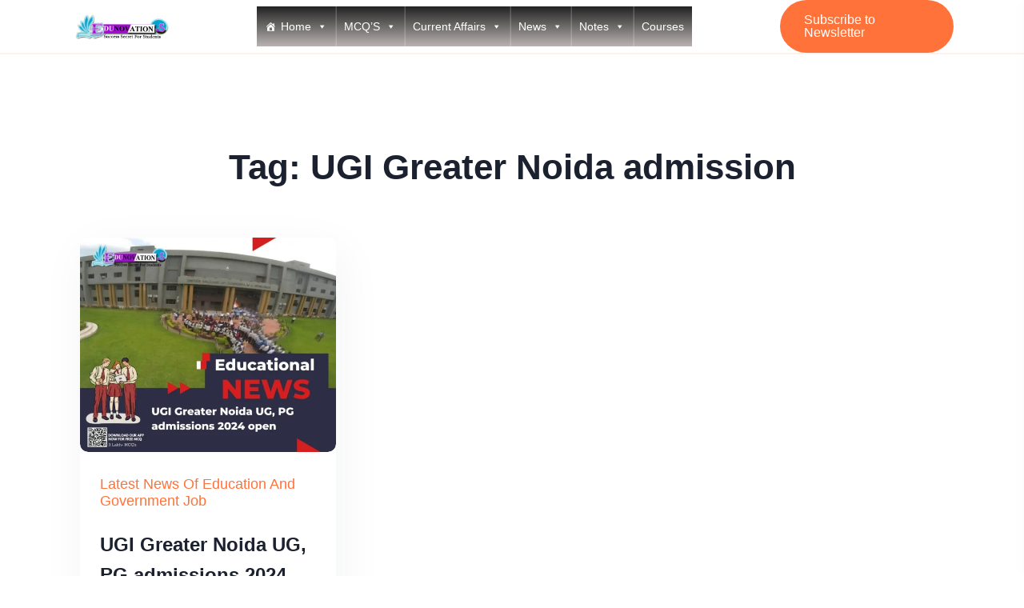

--- FILE ---
content_type: text/html; charset=UTF-8
request_url: https://edunovations.com/tag/ugi-greater-noida-admission/
body_size: 47450
content:
<!DOCTYPE html><html dir="ltr" lang="en-US" prefix="og: https://ogp.me/ns#"><head><script data-no-optimize="1">var litespeed_docref=sessionStorage.getItem("litespeed_docref");litespeed_docref&&(Object.defineProperty(document,"referrer",{get:function(){return litespeed_docref}}),sessionStorage.removeItem("litespeed_docref"));</script> <meta name="zoomy-version" content="1.1.0"><meta charset="UTF-8"><meta http-equiv="X-UA-Compatible" content="IE=edge"><meta name="viewport" content="width=device-width, initial-scale=1.0"><title>UGI Greater Noida admission - Edunovations</title><style>img:is([sizes="auto" i], [sizes^="auto," i]) { contain-intrinsic-size: 3000px 1500px }</style><meta name="robots" content="max-image-preview:large" /><link rel="canonical" href="https://edunovations.com/tag/ugi-greater-noida-admission/" /><meta name="generator" content="All in One SEO (AIOSEO) 4.8.7.2" /> <script type="application/ld+json" class="aioseo-schema">{"@context":"https:\/\/schema.org","@graph":[{"@type":"BreadcrumbList","@id":"https:\/\/edunovations.com\/tag\/ugi-greater-noida-admission\/#breadcrumblist","itemListElement":[{"@type":"ListItem","@id":"https:\/\/edunovations.com#listItem","position":1,"name":"Home","item":"https:\/\/edunovations.com","nextItem":{"@type":"ListItem","@id":"https:\/\/edunovations.com\/tag\/ugi-greater-noida-admission\/#listItem","name":"UGI Greater Noida admission"}},{"@type":"ListItem","@id":"https:\/\/edunovations.com\/tag\/ugi-greater-noida-admission\/#listItem","position":2,"name":"UGI Greater Noida admission","previousItem":{"@type":"ListItem","@id":"https:\/\/edunovations.com#listItem","name":"Home"}}]},{"@type":"CollectionPage","@id":"https:\/\/edunovations.com\/tag\/ugi-greater-noida-admission\/#collectionpage","url":"https:\/\/edunovations.com\/tag\/ugi-greater-noida-admission\/","name":"UGI Greater Noida admission - Edunovations","inLanguage":"en-US","isPartOf":{"@id":"https:\/\/edunovations.com\/#website"},"breadcrumb":{"@id":"https:\/\/edunovations.com\/tag\/ugi-greater-noida-admission\/#breadcrumblist"}},{"@type":"Organization","@id":"https:\/\/edunovations.com\/#organization","name":"Edunovations","description":"Free MCQ for all Exams like SSC Exam, Railways Exam, Teaching Exam, Civil Services Exam, etc. Banking Exam, Police Exam, State government Exam,","url":"https:\/\/edunovations.com\/","telephone":"+917014514175","logo":{"@type":"ImageObject","url":"https:\/\/edunovations.com\/wp-content\/uploads\/2022\/07\/logo-150-150.png","@id":"https:\/\/edunovations.com\/tag\/ugi-greater-noida-admission\/#organizationLogo","width":150,"height":150,"caption":"Edunovations"},"image":{"@id":"https:\/\/edunovations.com\/tag\/ugi-greater-noida-admission\/#organizationLogo"},"sameAs":["https:\/\/www.facebook.com\/edunovations"]},{"@type":"WebSite","@id":"https:\/\/edunovations.com\/#website","url":"https:\/\/edunovations.com\/","name":"Edunovations","description":"Free MCQ for all Exams like SSC Exam, Railways Exam, Teaching Exam, Civil Services Exam, etc. Banking Exam, Police Exam, State government Exam,","inLanguage":"en-US","publisher":{"@id":"https:\/\/edunovations.com\/#organization"}}]}</script> <link rel="amphtml" href="https://edunovations.com/tag/ugi-greater-noida-admission/amp/" /><meta name="generator" content="AMP for WP 1.1.7.1"/><link rel='dns-prefetch' href='//www.googletagmanager.com' /><link rel='dns-prefetch' href='//fonts.googleapis.com' /><link rel='dns-prefetch' href='//maps.googleapis.com' /><link rel='dns-prefetch' href='//maps.gstatic.com' /><link rel='dns-prefetch' href='//ajax.googleapis.com' /><link rel='dns-prefetch' href='//apis.google.com' /><link rel='dns-prefetch' href='//google-analytics.com' /><link rel='dns-prefetch' href='//www.google-analytics.com' /><link rel='dns-prefetch' href='//ssl.google-analytics.com' /><link rel='dns-prefetch' href='//ad.doubleclick.net' /><link rel='dns-prefetch' href='//googleads.g.doubleclick.net' /><link rel='dns-prefetch' href='//stats.g.doubleclick.net' /><link rel='dns-prefetch' href='//cm.g.doubleclick.net' /><link rel='dns-prefetch' href='//www.googletagservices.com' /><link rel='dns-prefetch' href='//adservice.google.com' /><link rel='dns-prefetch' href='//pagead2.googlesyndication.com' /><link rel='dns-prefetch' href='//tpc.googlesyndication.com' /><link rel='dns-prefetch' href='//youtube.com' /><link rel='dns-prefetch' href='//i.ytimg.com' /><link rel='dns-prefetch' href='//api.pinterest.com' /><link rel='dns-prefetch' href='//pixel.wp.com' /><link rel='dns-prefetch' href='//connect.facebook.net' /><link rel='dns-prefetch' href='//platform.twitter.com' /><link rel='dns-prefetch' href='//syndication.twitter.com' /><link rel='dns-prefetch' href='//platform.instagram.com' /><link rel='dns-prefetch' href='//platform.linkedin.com' /><link rel='dns-prefetch' href='//disqus.com' /><link rel='dns-prefetch' href='//sitename.disqus.com' /><link rel='dns-prefetch' href='//s7.addthis.com' /><link rel='dns-prefetch' href='//w.sharethis.com' /><link rel='dns-prefetch' href='//s1.wp.com' /><link rel='dns-prefetch' href='//1.gravatar.com' /><link rel='dns-prefetch' href='//s.gravatar.com' /><link rel='dns-prefetch' href='//stats.wp.com' /><link rel='dns-prefetch' href='//securepubads.g.doubleclick.net' /><link rel='dns-prefetch' href='//ajax.microsoft.com' /><link rel='dns-prefetch' href='//s3.amazonaws.com' /><link rel='dns-prefetch' href='//a.opmnstr.com' /><link rel='dns-prefetch' href='//script.hotjar.com' /><link rel='dns-prefetch' href='//code.jquery.com' /><link rel='dns-prefetch' href='//player.vimeo.com' /><link rel='dns-prefetch' href='//github.githubassets.com' /><link rel='dns-prefetch' href='//referrer.disqus.com' /><link rel='dns-prefetch' href='//stats.buysellads.com' /><link rel='dns-prefetch' href='//s3.buysellads.com' /><link rel='dns-prefetch' href='//fundingchoicesmessages.google.com' /><link rel='preconnect' href='https://maps.googleapis.com' /><link rel='preconnect' href='https://maps.gstatic.com' /><link rel='preconnect' href='https://ajax.googleapis.com' /><link rel='preconnect' href='https://apis.google.com' /><link rel='preconnect' href='https://google-analytics.com' /><link rel='preconnect' href='https://www.google-analytics.com' /><link rel='preconnect' href='https://ssl.google-analytics.com' /><link rel='preconnect' href='https://ad.doubleclick.net' /><link rel='preconnect' href='https://googleads.g.doubleclick.net' /><link rel='preconnect' href='https://stats.g.doubleclick.net' /><link rel='preconnect' href='https://cm.g.doubleclick.net' /><link rel='preconnect' href='https://www.googletagmanager.com' /><link rel='preconnect' href='https://www.googletagservices.com' /><link rel='preconnect' href='https://adservice.google.com' /><link rel='preconnect' href='https://pagead2.googlesyndication.com' /><link rel='preconnect' href='https://tpc.googlesyndication.com' /><link rel='preconnect' href='https://youtube.com' /><link rel='preconnect' href='https://i.ytimg.com' /><link rel='preconnect' href='https://api.pinterest.com' /><link rel='preconnect' href='https://pixel.wp.com' /><link rel='preconnect' href='https://connect.facebook.net' /><link rel='preconnect' href='https://platform.twitter.com' /><link rel='preconnect' href='https://syndication.twitter.com' /><link rel='preconnect' href='https://platform.instagram.com' /><link rel='preconnect' href='https://platform.linkedin.com' /><link rel='preconnect' href='https://disqus.com' /><link rel='preconnect' href='https://sitename.disqus.com' /><link rel='preconnect' href='https://s7.addthis.com' /><link rel='preconnect' href='https://w.sharethis.com' /><link rel='preconnect' href='https://s1.wp.com' /><link rel='preconnect' href='https://1.gravatar.com' /><link rel='preconnect' href='https://s.gravatar.com' /><link rel='preconnect' href='https://stats.wp.com' /><link rel='preconnect' href='https://securepubads.g.doubleclick.net' /><link rel='preconnect' href='https://ajax.microsoft.com' /><link rel='preconnect' href='https://s3.amazonaws.com' /><link rel='preconnect' href='https://a.opmnstr.com' /><link rel='preconnect' href='https://script.hotjar.com' /><link rel='preconnect' href='https://code.jquery.com' /><link rel='preconnect' href='https://player.vimeo.com' /><link rel='preconnect' href='https://github.githubassets.com' /><link rel='preconnect' href='https://referrer.disqus.com' /><link rel='preconnect' href='https://stats.buysellads.com' /><link rel='preconnect' href='https://s3.buysellads.com' /><link rel="alternate" type="application/rss+xml" title="Edunovations &raquo; Feed" href="https://edunovations.com/feed/" /><link rel="alternate" type="application/rss+xml" title="Edunovations - UGI Greater Noida admission Tag Feed" href="https://edunovations.com/tag/ugi-greater-noida-admission/feed/" /><link rel="alternate" type="application/rss+xml" title="Edunovations &raquo; Stories Feed" href="https://edunovations.com/web-stories/feed/"><style id="litespeed-ccss">ul{box-sizing:border-box}.wp-block-search__label{width:100%}:root{--wp--preset--font-size--normal:16px;--wp--preset--font-size--huge:42px}.screen-reader-text{border:0;clip-path:inset(50%);height:1px;margin:-1px;overflow:hidden;padding:0;position:absolute;width:1px;word-wrap:normal!important}:root{--wp--preset--aspect-ratio--square:1;--wp--preset--aspect-ratio--4-3:4/3;--wp--preset--aspect-ratio--3-4:3/4;--wp--preset--aspect-ratio--3-2:3/2;--wp--preset--aspect-ratio--2-3:2/3;--wp--preset--aspect-ratio--16-9:16/9;--wp--preset--aspect-ratio--9-16:9/16;--wp--preset--color--black:#000000;--wp--preset--color--cyan-bluish-gray:#abb8c3;--wp--preset--color--white:#ffffff;--wp--preset--color--pale-pink:#f78da7;--wp--preset--color--vivid-red:#cf2e2e;--wp--preset--color--luminous-vivid-orange:#ff6900;--wp--preset--color--luminous-vivid-amber:#fcb900;--wp--preset--color--light-green-cyan:#7bdcb5;--wp--preset--color--vivid-green-cyan:#00d084;--wp--preset--color--pale-cyan-blue:#8ed1fc;--wp--preset--color--vivid-cyan-blue:#0693e3;--wp--preset--color--vivid-purple:#9b51e0;--wp--preset--gradient--vivid-cyan-blue-to-vivid-purple:linear-gradient(135deg,rgba(6,147,227,1) 0%,rgb(155,81,224) 100%);--wp--preset--gradient--light-green-cyan-to-vivid-green-cyan:linear-gradient(135deg,rgb(122,220,180) 0%,rgb(0,208,130) 100%);--wp--preset--gradient--luminous-vivid-amber-to-luminous-vivid-orange:linear-gradient(135deg,rgba(252,185,0,1) 0%,rgba(255,105,0,1) 100%);--wp--preset--gradient--luminous-vivid-orange-to-vivid-red:linear-gradient(135deg,rgba(255,105,0,1) 0%,rgb(207,46,46) 100%);--wp--preset--gradient--very-light-gray-to-cyan-bluish-gray:linear-gradient(135deg,rgb(238,238,238) 0%,rgb(169,184,195) 100%);--wp--preset--gradient--cool-to-warm-spectrum:linear-gradient(135deg,rgb(74,234,220) 0%,rgb(151,120,209) 20%,rgb(207,42,186) 40%,rgb(238,44,130) 60%,rgb(251,105,98) 80%,rgb(254,248,76) 100%);--wp--preset--gradient--blush-light-purple:linear-gradient(135deg,rgb(255,206,236) 0%,rgb(152,150,240) 100%);--wp--preset--gradient--blush-bordeaux:linear-gradient(135deg,rgb(254,205,165) 0%,rgb(254,45,45) 50%,rgb(107,0,62) 100%);--wp--preset--gradient--luminous-dusk:linear-gradient(135deg,rgb(255,203,112) 0%,rgb(199,81,192) 50%,rgb(65,88,208) 100%);--wp--preset--gradient--pale-ocean:linear-gradient(135deg,rgb(255,245,203) 0%,rgb(182,227,212) 50%,rgb(51,167,181) 100%);--wp--preset--gradient--electric-grass:linear-gradient(135deg,rgb(202,248,128) 0%,rgb(113,206,126) 100%);--wp--preset--gradient--midnight:linear-gradient(135deg,rgb(2,3,129) 0%,rgb(40,116,252) 100%);--wp--preset--font-size--small:13px;--wp--preset--font-size--medium:20px;--wp--preset--font-size--large:36px;--wp--preset--font-size--x-large:42px;--wp--preset--spacing--20:0.44rem;--wp--preset--spacing--30:0.67rem;--wp--preset--spacing--40:1rem;--wp--preset--spacing--50:1.5rem;--wp--preset--spacing--60:2.25rem;--wp--preset--spacing--70:3.38rem;--wp--preset--spacing--80:5.06rem;--wp--preset--shadow--natural:6px 6px 9px rgba(0, 0, 0, 0.2);--wp--preset--shadow--deep:12px 12px 50px rgba(0, 0, 0, 0.4);--wp--preset--shadow--sharp:6px 6px 0px rgba(0, 0, 0, 0.2);--wp--preset--shadow--outlined:6px 6px 0px -3px rgba(255, 255, 255, 1), 6px 6px rgba(0, 0, 0, 1);--wp--preset--shadow--crisp:6px 6px 0px rgba(0, 0, 0, 1)}#mega-menu-wrap-main_menu #mega-menu-main_menu ul,#mega-menu-wrap-main_menu #mega-menu-main_menu li,#mega-menu-wrap-main_menu #mega-menu-main_menu a{color:#666;font-family:inherit;font-size:14px;background:none;border:0;border-radius:0;margin:0;opacity:1;padding:0;position:relative;right:auto;top:auto;bottom:auto;left:auto;text-align:left;text-transform:none;vertical-align:baseline;box-shadow:none;list-style-type:none;line-height:1.7;box-sizing:border-box;float:none;overflow:visible;display:block;min-height:0;text-decoration:none;width:auto;clip:auto;height:auto;outline:none;visibility:inherit}#mega-menu-wrap-main_menu #mega-menu-main_menu ul:before,#mega-menu-wrap-main_menu #mega-menu-main_menu ul:after,#mega-menu-wrap-main_menu #mega-menu-main_menu li:before,#mega-menu-wrap-main_menu #mega-menu-main_menu li:after,#mega-menu-wrap-main_menu #mega-menu-main_menu a:before,#mega-menu-wrap-main_menu #mega-menu-main_menu a:after{display:none}#mega-menu-wrap-main_menu,#mega-menu-wrap-main_menu #mega-menu-main_menu,#mega-menu-wrap-main_menu #mega-menu-main_menu ul.mega-sub-menu,#mega-menu-wrap-main_menu #mega-menu-main_menu li.mega-menu-item,#mega-menu-wrap-main_menu #mega-menu-main_menu li.mega-menu-row,#mega-menu-wrap-main_menu #mega-menu-main_menu li.mega-menu-column,#mega-menu-wrap-main_menu #mega-menu-main_menu a.mega-menu-link{border-radius:0;box-shadow:none;background:none;border:0;bottom:auto;box-sizing:border-box;clip:auto;color:#666;display:block;float:none;font-family:inherit;font-size:14px;height:auto;left:auto;line-height:1.7;list-style-type:none;margin:0;min-height:auto;max-height:none;min-width:auto;max-width:none;opacity:1;outline:none;overflow:visible;padding:0;position:relative;right:auto;text-align:left;text-decoration:none;text-indent:0;text-transform:none;transform:none;top:auto;vertical-align:baseline;visibility:inherit;width:auto;word-wrap:break-word;white-space:normal}#mega-menu-wrap-main_menu:before,#mega-menu-wrap-main_menu:after,#mega-menu-wrap-main_menu #mega-menu-main_menu:before,#mega-menu-wrap-main_menu #mega-menu-main_menu:after,#mega-menu-wrap-main_menu #mega-menu-main_menu ul.mega-sub-menu:before,#mega-menu-wrap-main_menu #mega-menu-main_menu ul.mega-sub-menu:after,#mega-menu-wrap-main_menu #mega-menu-main_menu li.mega-menu-item:before,#mega-menu-wrap-main_menu #mega-menu-main_menu li.mega-menu-item:after,#mega-menu-wrap-main_menu #mega-menu-main_menu li.mega-menu-row:before,#mega-menu-wrap-main_menu #mega-menu-main_menu li.mega-menu-row:after,#mega-menu-wrap-main_menu #mega-menu-main_menu li.mega-menu-column:before,#mega-menu-wrap-main_menu #mega-menu-main_menu li.mega-menu-column:after,#mega-menu-wrap-main_menu #mega-menu-main_menu a.mega-menu-link:before,#mega-menu-wrap-main_menu #mega-menu-main_menu a.mega-menu-link:after{display:none}#mega-menu-wrap-main_menu{border-radius:0}@media only screen and (min-width:769px){#mega-menu-wrap-main_menu{background:linear-gradient(to bottom,#222,#bbb3b3)}}#mega-menu-wrap-main_menu #mega-menu-main_menu{text-align:left;padding:0}#mega-menu-wrap-main_menu #mega-menu-main_menu a.mega-menu-link{display:inline}#mega-menu-wrap-main_menu #mega-menu-main_menu li.mega-menu-item>ul.mega-sub-menu{display:block;visibility:hidden;opacity:1}@media only screen and (max-width:768px){#mega-menu-wrap-main_menu #mega-menu-main_menu li.mega-menu-item>ul.mega-sub-menu{display:none;visibility:visible;opacity:1}}@media only screen and (min-width:769px){#mega-menu-wrap-main_menu #mega-menu-main_menu[data-effect="fade_up"] li.mega-menu-item.mega-menu-megamenu>ul.mega-sub-menu{opacity:0;transform:translate(0,10px)}}#mega-menu-wrap-main_menu #mega-menu-main_menu li.mega-menu-item.mega-menu-megamenu ul.mega-sub-menu ul.mega-sub-menu{visibility:inherit;opacity:1;display:block}#mega-menu-wrap-main_menu #mega-menu-main_menu li.mega-menu-item a[class^="dashicons"]:before{font-family:dashicons}#mega-menu-wrap-main_menu #mega-menu-main_menu li.mega-menu-item a.mega-menu-link:before{display:inline-block;font:inherit;font-family:dashicons;position:static;margin:0 6px 0 0;vertical-align:top;-webkit-font-smoothing:antialiased;-moz-osx-font-smoothing:grayscale;color:inherit;background:#fff0;height:auto;width:auto;top:auto}@media only screen and (min-width:769px){#mega-menu-wrap-main_menu #mega-menu-main_menu>li.mega-menu-megamenu.mega-menu-item{position:static}}#mega-menu-wrap-main_menu #mega-menu-main_menu>li.mega-menu-item{margin:0 0 0 0;display:inline-block;height:auto;vertical-align:middle}@media only screen and (min-width:769px){#mega-menu-wrap-main_menu #mega-menu-main_menu>li.mega-menu-item{border-left:1px solid rgb(255 255 255/.1);box-shadow:inset 1px 0 0 0 rgb(255 255 255/.2)}#mega-menu-wrap-main_menu #mega-menu-main_menu>li.mega-menu-item:first-of-type{border-left:0;box-shadow:none}}#mega-menu-wrap-main_menu #mega-menu-main_menu>li.mega-menu-item>a.mega-menu-link{line-height:50px;height:50px;padding:0 10px 2px 10px;vertical-align:baseline;width:auto;display:block;color:#fff;text-transform:none;text-decoration:none;text-align:left;background:#fff0;border:0;border-radius:0;font-family:inherit;font-size:14px;font-weight:400;outline:none}@media only screen and (max-width:768px){#mega-menu-wrap-main_menu #mega-menu-main_menu>li.mega-menu-item{display:list-item;margin:0;clear:both;border:0}#mega-menu-wrap-main_menu #mega-menu-main_menu>li.mega-menu-item>a.mega-menu-link{border-radius:0;border:0;margin:0;line-height:40px;height:40px;padding:0 10px;background:#fff0;text-align:left;color:#fff;font-size:14px}}#mega-menu-wrap-main_menu #mega-menu-main_menu li.mega-menu-megamenu>ul.mega-sub-menu>li.mega-menu-row{width:100%;float:left}#mega-menu-wrap-main_menu #mega-menu-main_menu li.mega-menu-megamenu>ul.mega-sub-menu>li.mega-menu-row .mega-menu-column{float:left;min-height:1px}@media only screen and (min-width:769px){#mega-menu-wrap-main_menu #mega-menu-main_menu li.mega-menu-megamenu>ul.mega-sub-menu>li.mega-menu-row>ul.mega-sub-menu>li.mega-menu-columns-3-of-6{width:50%}#mega-menu-wrap-main_menu #mega-menu-main_menu li.mega-menu-megamenu>ul.mega-sub-menu>li.mega-menu-row>ul.mega-sub-menu>li.mega-menu-columns-3-of-9{width:33.3333333333%}}@media only screen and (max-width:768px){#mega-menu-wrap-main_menu #mega-menu-main_menu li.mega-menu-megamenu>ul.mega-sub-menu>li.mega-menu-row>ul.mega-sub-menu>li.mega-menu-column{width:100%;clear:both}}#mega-menu-wrap-main_menu #mega-menu-main_menu li.mega-menu-megamenu>ul.mega-sub-menu>li.mega-menu-row .mega-menu-column>ul.mega-sub-menu>li.mega-menu-item{padding:15px;width:100%}#mega-menu-wrap-main_menu #mega-menu-main_menu>li.mega-menu-megamenu>ul.mega-sub-menu{z-index:999;border-radius:0;background:#f1f1f1;border:0;padding:0;position:absolute;width:100%;max-width:none;left:0;box-shadow:0 0 5px 0 rgb(0 0 0/.1)}@media only screen and (max-width:768px){#mega-menu-wrap-main_menu #mega-menu-main_menu>li.mega-menu-megamenu>ul.mega-sub-menu{float:left;position:static;width:100%}}@media only screen and (min-width:769px){#mega-menu-wrap-main_menu #mega-menu-main_menu>li.mega-menu-megamenu>ul.mega-sub-menu li.mega-menu-columns-3-of-6{width:50%}#mega-menu-wrap-main_menu #mega-menu-main_menu>li.mega-menu-megamenu>ul.mega-sub-menu li.mega-menu-columns-3-of-9{width:33.3333333333%}}#mega-menu-wrap-main_menu #mega-menu-main_menu>li.mega-menu-megamenu>ul.mega-sub-menu li.mega-menu-column>ul.mega-sub-menu>li.mega-menu-item{color:#666;font-family:inherit;font-size:14px;display:block;float:left;clear:none;padding:15px;vertical-align:top}#mega-menu-wrap-main_menu #mega-menu-main_menu>li.mega-menu-megamenu>ul.mega-sub-menu li.mega-menu-column>ul.mega-sub-menu>li.mega-menu-item>a.mega-menu-link{color:#555;font-family:inherit;font-size:16px;text-transform:uppercase;text-decoration:none;font-weight:700;text-align:left;margin:0 0 0 0;padding:0;vertical-align:top;display:block;border:0}#mega-menu-wrap-main_menu #mega-menu-main_menu>li.mega-menu-megamenu>ul.mega-sub-menu li.mega-menu-column>ul.mega-sub-menu>li.mega-menu-item li.mega-menu-item>a.mega-menu-link{color:#666;font-family:inherit;font-size:14px;text-transform:none;text-decoration:none;font-weight:400;text-align:left;margin:0 0 0 0;padding:0;vertical-align:top;display:block;border:0}@media only screen and (max-width:768px){#mega-menu-wrap-main_menu #mega-menu-main_menu>li.mega-menu-megamenu>ul.mega-sub-menu{border:0;padding:10px;border-radius:0}}#mega-menu-wrap-main_menu #mega-menu-main_menu li.mega-menu-item-has-children>a.mega-menu-link>span.mega-indicator{display:inline-block;width:auto;background:#fff0;position:relative;left:auto;min-width:auto;font-size:inherit;padding:0;margin:0 0 0 6px;height:auto;line-height:inherit;color:inherit}#mega-menu-wrap-main_menu #mega-menu-main_menu li.mega-menu-item-has-children>a.mega-menu-link>span.mega-indicator:after{content:"";font-family:dashicons;font-weight:400;display:inline-block;margin:0;vertical-align:top;-webkit-font-smoothing:antialiased;-moz-osx-font-smoothing:grayscale;transform:rotate(0);color:inherit;position:relative;background:#fff0;height:auto;width:auto;right:auto;line-height:inherit}#mega-menu-wrap-main_menu #mega-menu-main_menu li.mega-menu-item-has-children li.mega-menu-item-has-children>a.mega-menu-link>span.mega-indicator{float:right;margin-left:auto}@media only screen and (max-width:768px){#mega-menu-wrap-main_menu #mega-menu-main_menu li.mega-menu-item-has-children>a.mega-menu-link>span.mega-indicator{float:right}}#mega-menu-wrap-main_menu #mega-menu-main_menu li.mega-menu-megamenu:not(.mega-menu-tabbed) li.mega-menu-item-has-children:not(.mega-collapse-children)>a.mega-menu-link>span.mega-indicator{display:none}@media only screen and (max-width:768px){#mega-menu-wrap-main_menu:after{content:"";display:table;clear:both}}#mega-menu-wrap-main_menu .mega-menu-toggle{display:none;z-index:1;background:#222;border-radius:2px;line-height:40px;height:40px;text-align:left;outline:none;white-space:nowrap}@media only screen and (max-width:768px){#mega-menu-wrap-main_menu .mega-menu-toggle{display:-webkit-box;display:-ms-flexbox;display:-webkit-flex;display:flex}}#mega-menu-wrap-main_menu .mega-menu-toggle .mega-toggle-blocks-left,#mega-menu-wrap-main_menu .mega-menu-toggle .mega-toggle-blocks-center,#mega-menu-wrap-main_menu .mega-menu-toggle .mega-toggle-blocks-right{display:-webkit-box;display:-ms-flexbox;display:-webkit-flex;display:flex;-ms-flex-preferred-size:33.33%;-webkit-flex-basis:33.33%;flex-basis:33.33%}#mega-menu-wrap-main_menu .mega-menu-toggle .mega-toggle-blocks-left{-webkit-box-flex:1;-ms-flex:1;-webkit-flex:1;flex:1;-webkit-box-pack:start;-ms-flex-pack:start;-webkit-justify-content:flex-start;justify-content:flex-start}#mega-menu-wrap-main_menu .mega-menu-toggle .mega-toggle-blocks-center{-webkit-box-pack:center;-ms-flex-pack:center;-webkit-justify-content:center;justify-content:center}#mega-menu-wrap-main_menu .mega-menu-toggle .mega-toggle-blocks-right{-webkit-box-flex:1;-ms-flex:1;-webkit-flex:1;flex:1;-webkit-box-pack:end;-ms-flex-pack:end;-webkit-justify-content:flex-end;justify-content:flex-end}#mega-menu-wrap-main_menu .mega-menu-toggle .mega-toggle-blocks-right .mega-toggle-block{margin-right:6px}#mega-menu-wrap-main_menu .mega-menu-toggle .mega-toggle-blocks-right .mega-toggle-block:only-child{margin-left:6px}#mega-menu-wrap-main_menu .mega-menu-toggle .mega-toggle-block{display:-webkit-box;display:-ms-flexbox;display:-webkit-flex;display:flex;height:100%;outline:0;-webkit-align-self:center;-ms-flex-item-align:center;align-self:center;-ms-flex-negative:0;-webkit-flex-shrink:0;flex-shrink:0}@media only screen and (max-width:768px){#mega-menu-wrap-main_menu .mega-menu-toggle{position:relative}#mega-menu-wrap-main_menu .mega-menu-toggle+#mega-menu-main_menu{background:#222;padding:0;display:none}#mega-menu-wrap-main_menu .mega-menu-toggle+#mega-menu-main_menu{position:fixed;display:block;width:300px;max-width:100%;height:100vh;max-height:100vh;top:0;box-sizing:border-box;overflow-y:auto;overflow-x:hidden;z-index:9999999999;overscroll-behavior:contain;visibility:hidden}#mega-menu-wrap-main_menu .mega-menu-toggle+#mega-menu-main_menu{left:-300px}}#mega-menu-wrap-main_menu .mega-menu-toggle .mega-toggle-block-0 .mega-toggle-animated{padding:0;display:-webkit-box;display:-ms-flexbox;display:-webkit-flex;display:flex;font:inherit;color:inherit;text-transform:none;background-color:#fff0;border:0;margin:0;overflow:visible;transform:scale(.8);align-self:center;outline:0;background:none}#mega-menu-wrap-main_menu .mega-menu-toggle .mega-toggle-block-0 .mega-toggle-animated-box{width:40px;height:24px;display:inline-block;position:relative;outline:0}#mega-menu-wrap-main_menu .mega-menu-toggle .mega-toggle-block-0 .mega-toggle-animated-inner{display:block;top:50%;margin-top:-2px}#mega-menu-wrap-main_menu .mega-menu-toggle .mega-toggle-block-0 .mega-toggle-animated-inner,#mega-menu-wrap-main_menu .mega-menu-toggle .mega-toggle-block-0 .mega-toggle-animated-inner::before,#mega-menu-wrap-main_menu .mega-menu-toggle .mega-toggle-block-0 .mega-toggle-animated-inner::after{width:40px;height:4px;background-color:#ddd;border-radius:4px;position:absolute}#mega-menu-wrap-main_menu .mega-menu-toggle .mega-toggle-block-0 .mega-toggle-animated-inner::before,#mega-menu-wrap-main_menu .mega-menu-toggle .mega-toggle-block-0 .mega-toggle-animated-inner::after{content:"";display:block}#mega-menu-wrap-main_menu .mega-menu-toggle .mega-toggle-block-0 .mega-toggle-animated-inner::before{top:-10px}#mega-menu-wrap-main_menu .mega-menu-toggle .mega-toggle-block-0 .mega-toggle-animated-inner::after{bottom:-10px}#mega-menu-wrap-main_menu .mega-menu-toggle .mega-toggle-block-0 .mega-toggle-animated-slider .mega-toggle-animated-inner{top:2px}#mega-menu-wrap-main_menu .mega-menu-toggle .mega-toggle-block-0 .mega-toggle-animated-slider .mega-toggle-animated-inner::before{top:10px}#mega-menu-wrap-main_menu .mega-menu-toggle .mega-toggle-block-0 .mega-toggle-animated-slider .mega-toggle-animated-inner::after{top:20px}#mega-menu-wrap-main_menu{clear:both}.dashicons-admin-home:before{content:""}.dashicons-admin-users:before{content:""}.dashicons-airplane:before{content:""}.dashicons-download:before{content:""}.dashicons-format-chat:before{content:""}.dashicons-location-alt:before{content:""}.dashicons-welcome-write-blog:before{content:""}:root{--bs-blue:#0d6efd;--bs-indigo:#6610f2;--bs-purple:#6f42c1;--bs-pink:#d63384;--bs-red:#dc3545;--bs-orange:#fd7e14;--bs-yellow:#ffc107;--bs-green:#198754;--bs-teal:#20c997;--bs-cyan:#0dcaf0;--bs-white:#fff;--bs-gray:#6c757d;--bs-gray-dark:#343a40;--bs-primary:#0d6efd;--bs-secondary:#6c757d;--bs-success:#198754;--bs-info:#0dcaf0;--bs-warning:#ffc107;--bs-danger:#dc3545;--bs-light:#f8f9fa;--bs-dark:#212529;--bs-font-sans-serif:system-ui, -apple-system, "Segoe UI", Roboto, "Helvetica Neue", Arial, "Noto Sans",
        "Liberation Sans", sans-serif, "Apple Color Emoji", "Segoe UI Emoji", "Segoe UI Symbol", "Noto Color Emoji";--bs-font-monospace:SFMono-Regular, Menlo, Monaco, Consolas, "Liberation Mono", "Courier New", monospace;--bs-gradient:linear-gradient(180deg, rgba(255, 255, 255, 0.15), rgba(255, 255, 255, 0))}*,::after,::before{box-sizing:border-box}@media (prefers-reduced-motion:no-preference){:root{scroll-behavior:smooth}}body{margin:0;font-family:var(--bs-font-sans-serif);font-size:1rem;font-weight:400;line-height:1.5;color:#212529;background-color:#fff;-webkit-text-size-adjust:100%}h1,h4{margin-top:0;margin-bottom:.5rem;font-weight:500;line-height:1.2}h1{font-size:calc(1.375rem + 1.5vw)}@media (min-width:1200px){h1{font-size:2.5rem}}h4{font-size:calc(1.275rem + 0.3vw)}@media (min-width:1200px){h4{font-size:1.5rem}}p{margin-top:0;margin-bottom:1rem}ul{padding-left:2rem}ul{margin-top:0;margin-bottom:1rem}ul ul{margin-bottom:0}a{color:#0d6efd;text-decoration:underline}img{vertical-align:middle}label{display:inline-block}button{border-radius:0}button,input,textarea{margin:0;font-family:inherit;font-size:inherit;line-height:inherit}button{text-transform:none}[type="button"],button{-webkit-appearance:button}::-moz-focus-inner{padding:0;border-style:none}textarea{resize:vertical}::-webkit-datetime-edit-day-field,::-webkit-datetime-edit-fields-wrapper,::-webkit-datetime-edit-hour-field,::-webkit-datetime-edit-minute,::-webkit-datetime-edit-month-field,::-webkit-datetime-edit-text,::-webkit-datetime-edit-year-field{padding:0}::-webkit-inner-spin-button{height:auto}[type="search"]{outline-offset:-2px;-webkit-appearance:textfield}::-webkit-search-decoration{-webkit-appearance:none}::-webkit-color-swatch-wrapper{padding:0}::file-selector-button{font:inherit}::-webkit-file-upload-button{font:inherit;-webkit-appearance:button}.img-fluid{max-width:100%;height:auto}.container{width:100%;padding-right:var(--bs-gutter-x,1.125rem);padding-left:var(--bs-gutter-x,1.125rem);margin-right:auto;margin-left:auto}@media (min-width:576px){.container{max-width:540px}}@media (min-width:768px){.container{max-width:720px}}@media (min-width:992px){.container{max-width:960px}}@media (min-width:1200px){.container{max-width:1140px}}@media (min-width:1400px){.container{max-width:1356px}}.row{--bs-gutter-x:2.25rem;--bs-gutter-y:0;display:flex;flex-wrap:wrap;margin-top:calc(var(--bs-gutter-y)*-1);margin-right:calc(var(--bs-gutter-x)/-2);margin-left:calc(var(--bs-gutter-x)/-2)}.row>*{flex-shrink:0;width:100%;max-width:100%;padding-right:calc(var(--bs-gutter-x)/2);padding-left:calc(var(--bs-gutter-x)/2);margin-top:var(--bs-gutter-y)}.col-5{flex:0 0 auto;width:41.6666666667%}.col-7{flex:0 0 auto;width:58.3333333333%}@media (min-width:992px){.col-lg-2{flex:0 0 auto;width:16.6666666667%}.col-lg-4{flex:0 0 auto;width:33.3333333333%}.col-lg-8{flex:0 0 auto;width:66.6666666667%}}@media (min-width:1200px){.col-xl-2{flex:0 0 auto;width:16.6666666667%}.col-xl-3{flex:0 0 auto;width:25%}.col-xl-7{flex:0 0 auto;width:58.3333333333%}}.collapse:not(.show){display:none}.navbar{position:relative;display:flex;flex-wrap:wrap;align-items:center;justify-content:space-between;padding-top:.5rem;padding-bottom:.5rem}.navbar-collapse{flex-basis:100%;flex-grow:1;align-items:center}@media (min-width:992px){.navbar-expand-lg{flex-wrap:nowrap;justify-content:flex-start}.navbar-expand-lg .navbar-collapse{display:flex!important;flex-basis:auto}}.d-flex{display:flex!important}.d-none{display:none!important}.justify-content-end{justify-content:flex-end!important}.justify-content-center{justify-content:center!important}.justify-content-between{justify-content:space-between!important}.align-items-center{align-items:center!important}@media (min-width:768px){.d-md-inline-block{display:inline-block!important}}@media (min-width:992px){.d-lg-block{display:block!important}.d-lg-none{display:none!important}}.fab,.far,.fas{-moz-osx-font-smoothing:grayscale;-webkit-font-smoothing:antialiased;display:inline-block;font-style:normal;font-variant:normal;text-rendering:auto;line-height:1}.fa-bars:before{content:""}.fa-facebook-f:before{content:""}.fa-linkedin-in:before{content:""}.fa-pinterest:before{content:""}.fa-times:before{content:""}.fa-twitter:before{content:""}.fab{font-family:"Font Awesome 5 Brands";font-weight:400}.far{font-family:"Font Awesome 5 Pro"}.far{font-weight:400}.fas{font-family:"Font Awesome 5 Pro";font-weight:900}.mt-100{margin-top:100px}.mb-20{margin-bottom:20px}.mb-25{margin-bottom:25px}.mb-30{margin-bottom:30px}.mb-35{margin-bottom:35px}.mb-50{margin-bottom:50px}@media (min-width:768px) and (max-width:991px){.mr-md-15{margin-right:15px}}@media (max-width:767px){.mr-xs-15{margin-right:15px}}.pt-25{padding-top:25px}.pt-80{padding-top:80px}.pb-20{padding-bottom:20px}.pb-80{padding-bottom:80px}@media (min-width:768px) and (max-width:991px){.pt-md-50{padding-top:50px}.pb-md-50{padding-bottom:50px}}body{font-family:"Manrope",sans-serif;font-size:16px;font-weight:400;font-style:normal;color:#707070}a,button{color:var(--brand_color);outline:medium none;text-decoration:none}textarea{outline:0}h1,h4{font-family:"Manrope",sans-serif;color:#1B212F;margin-top:revert;font-style:normal;font-weight:700;text-transform:normal;margin-bottom:1rem}h2 a{color:inherit;text-decoration:none}h1{font-size:40px}h4{font-size:22px}p{line-height:1.8}label{font-size:14px;font-weight:400}*::-webkit-input-placeholder{color:#000;font-size:14px;opacity:1}*:-ms-input-placeholder{color:#000;font-size:14px;opacity:1}*::-ms-input-placeholder{color:#000;font-size:14px;opacity:1}.sub-title{color:#000009;font-size:24px;font-family:"Manrope",sans-serif;font-weight:600;line-height:1.6;margin-top:0}.logo img{height:auto;max-width:127px}.main-header-area{position:absolute;z-index:999;left:0;right:0;top:0}.close-mobile-menu .mobile-logo{margin-top:5px}.close-mobile-menu .mobile-logo .hamburger-logo img{max-width:130px;height:auto}@media only screen and (min-width:1440px) and (max-width:1600px){.main-header-area{padding-left:15px;padding-right:15px}}@media screen and (max-width:1439px){.free_btn{padding:17px 30px!important}}@media screen and (max-width:991px){.header-title-bar-wrap{padding-top:15px;padding-bottom:15px}}@media only screen and (min-width:992px) and (max-width:1200px){.main-header-area{padding-left:15px;padding-right:15px}}@media only screen and (min-width:768px) and (max-width:991px){.main-header-area{padding-left:24px;padding-right:24px;padding-top:15px;padding-bottom:15px}}@media (max-width:767px){.main-header-area{padding-left:0;padding-right:0}}.hamburger-menu{display:inline-block}.hamburger-menu>a{display:inline-block;font-size:25px;color:#FF723A}.side-mobile-menu{display:none}@media only screen and (min-width:768px) and (max-width:991px){.side-mobile-menu{display:block;margin-top:30px}}@media (max-width:767px){.side-mobile-menu{display:block;margin-top:30px}}@media only screen and (min-width:576px) and (max-width:767px){.side-mobile-menu{display:block}}.main-menu{margin-left:130px}@media only screen and (min-width:1200px) and (max-width:1600px){.main-menu{margin-left:0}}@media only screen and (min-width:992px) and (max-width:1200px){.main-menu{margin-left:0}}@media only screen and (min-width:768px) and (max-width:991px){.main-menu{margin-left:0}}@media (max-width:767px){.main-menu{margin-left:0}}#theme-menu-one{border-bottom:2px solid rgb(255 114 58/.1)}@media only screen and (min-width:1200px) and (max-width:1600px){.right-btn{margin-left:0}}@media only screen and (min-width:992px) and (max-width:1200px){.right-btn{margin-left:0}}@media only screen and (min-width:992px) and (max-width:1200px){.right-btn ul li:first-child{display:none}}@media (max-width:767px){.right-btn ul li:first-child{display:none}}.slide-bar{position:fixed;overflow-y:auto;top:0;right:-370px;width:350px;padding:25px 30px;height:100%;display:block;background-color:#1B212F;z-index:1020;-webkit-box-shadow:-5px 0 20px -5px rgb(0 0 0/.5);box-shadow:-5px 0 20px -5px rgb(0 0 0/.5)}@media only screen and (min-width:576px) and (max-width:767px){.slide-bar{width:350px}}@media (max-width:767px){.slide-bar{width:310px;padding:25px 20px}}.close-mobile-menu a{color:#fff;position:relative;z-index:2;font-size:16px;top:-10px;left:0}.body-overlay{background-color:rgb(0 0 0/.5);height:100%;width:100%;position:fixed;top:0;z-index:1010;left:0;opacity:0;display:none}.side-mobile-menu ul{list-style:none;margin:0;padding:0}.side-mobile-menu ul li a{padding:13px 0;display:block;border-bottom:1px solid rgb(0 0 0/.05);font-size:16px;color:#fff;text-transform:uppercase;position:relative}.side-mobile-menu ul li ul{padding-left:0;list-style:none}.side-mobile-menu ul li ul li{padding-left:20px}.side-mobile-menu ul li ul li a{position:relative;text-transform:capitalize;font-size:16px}.theme_btn{overflow:hidden;color:#fff;background:#FF723A;font-size:16px;font-family:"Manrope",sans-serif;font-weight:400;line-height:1;padding:18px 35px;display:inline-block;border-radius:40px;position:relative;z-index:1;text-decoration:none}.free_btn{padding:17px 38px}.social-media a{color:#FF723A;font-size:19px;background-color:#fff;width:45px;height:45px;display:inline-block;margin:0 5px;text-align:center;line-height:45px;border-radius:50%}@media (max-width:767px){.social-media a{width:40px;height:40px;margin:0 3px;line-height:40px}}.blog-details-box>h1{margin-top:0}.blog-details-box .blogs__meta .blog-author a{color:#1B212F}.blog-details-box .blogs__meta{display:-webkit-box;display:-ms-flexbox;display:flex;-ms-flex-wrap:wrap;flex-wrap:wrap;-webkit-box-align:center;-ms-flex-align:center;align-items:center;list-style:none;padding-left:0}.blog-details-box .blogs__meta li{margin-right:40px;margin-bottom:10px}@media only screen and (min-width:992px) and (max-width:1200px){.blog-details-box .blogs__meta li{margin-right:0;-webkit-box-flex:0;-ms-flex:0 0 30%;flex:0 0 30%}}.blog-details-box .blogs__meta li:last-child{margin-right:0}.blog-details-box .blogs__meta .blog-author{color:#1B212F;font-size:20px;font-weight:700}.blog-details-box .blogs__meta span{color:#707070;font-size:18px}.blog-details-box .blogs__meta span img{margin-right:7px}.blog-details-box .blog-details-img{display:inline-block;border-radius:5px}.blog-details-social a{font-size:20px;padding-left:28px;width:unset;height:unset}@media only screen and (min-width:992px) and (max-width:1200px){.blog-details-social a{padding-left:10px}}.blog-details-social a:first-child{color:#516EAB;padding-left:0}.blog-details-social a:nth-child(2){color:#F62968}.blog-details-social a:nth-child(3){color:#CA212A}.blog-details-social a:last-child{color:#29C5F6}.comments-form input{color:#707070;font-size:16px;height:60px;width:100%;border-radius:5px;border:1px solid rgb(112 112 112/.2);padding-left:30px;display:inline-block}.comment-respond .comments-form input{height:auto;padding:18px 35px!important}.comments-form textarea{color:#707070;font-size:16px;height:250px;width:100%;border-radius:5px;border:1px solid rgb(112 112 112/.2);padding-top:28px;padding-left:30px;display:inline-block;resize:none}.comment_btn{border:0;font-size:14px;font-weight:700;text-transform:uppercase}.widget{border:1px solid rgb(112 112 112/.1);border-radius:5px;padding:0 20px 20px}.widget .sub-title{font-weight:700;border:1px solid rgb(112 112 112/.1);padding-left:20px}.blog-search-widget{padding:50px 20px}.blog-widget-area .blog-search-widget{padding:40px 0 18px}@media (max-width:767px){.blog-search-widget{padding:60px 15px}}.blog-search-widget input{height:50px;border-radius:25px;background:#fff;-webkit-box-shadow:5px 15px 60px rgb(27 33 47/.08);box-shadow:5px 15px 60px rgb(27 33 47/.08);border:0}@media (min-width:1600px){.z-header-menu-wrap{width:100%;max-width:100%;padding-right:5%;padding-left:5%}}@media (min-width:992px) and (max-width:1200px){.blog-details-box .blogs__meta li{flex:auto}.blog-details-box .blogs__meta li:nth-child(3){display:none}}@media screen and (max-width:768px){.blog-details-box{margin-bottom:55px}.blog-details-box .blogs__meta li:nth-child(3){display:none}.blog-details-social a,.blog-details-social a:first-child{padding-left:1px}}@media only screen and (min-width:480px) and (max-width:767px){.container{width:450px}}@media screen and (max-width:425px){.blog-details-box .blogs__meta li:nth-child(3){display:block;margin-right:20px}.blog-details-box .blogs__meta li:nth-child(4){margin-right:0}.blog-details-social a{padding-left:12px}.blog-details-social{margin-left:35px}}@media screen and (max-width:375px){.blog-details-box .blogs__meta li:nth-child(3){display:block}.blog-details-social a{padding-left:12px}.blog-details-box .blogs__meta li:nth-child(5){margin-left:30px;margin-right:0}.blog-details-social{margin-left:0}.blog-details-box .blogs__meta li:nth-child(4){margin-right:10px}}@media screen and (max-width:320px){.blog-details-box .blogs__meta li:nth-child(2){margin-left:0;margin-right:15px}}.screen-reader-text{clip:rect(1px,1px,1px,1px);position:absolute!important;height:1px;width:1px;overflow:hidden}.widget+.widget{clear:both;padding:0 20px 20px}.widget ul{list-style:none;margin:0;padding:0}.widget.widget_recent_entries li:first-child{padding-top:0}i.far.fa-bars{font-family:"Font Awesome 5 Pro"}.blog-widget-area h4.sub-title{margin:0}.wp-block-search .wp-block-search__label{font-size:18px;font-weight:400;color:#000;margin:5px 0 10px}.wp-block-search .wp-block-search__label.screen-reader-text{display:none}.widget ul li a{color:#707070;font-size:16px;line-height:25px;font-weight:400;font-style:normal;font-family:"Manrope",sans-serif}.blog-widget-area ul li{display:block;margin-bottom:10px}.right-btn .theme_btn{display:inline-flex}.post-wrapper{position:relative;z-index:1;border-radius:10px}.blog-widget-area h4.sub-title{margin-top:0;margin-bottom:20px;font-weight:700;border-bottom:1px solid rgb(112 112 112/.1);color:#000009;font-size:24px;font-family:"Manrope",sans-serif;line-height:1.6;padding:25px 20px;margin-left:-20px;margin-right:-20px}@media screen and (max-width:1024px){.blog-widget-area h4{font-size:23px}}.right-nav .right-btn ul{list-style:none;margin:0}.blog-details-box img:not(.size-thumbnail){width:auto;max-width:100%;height:auto}.blog-details-box{-webkit-box-shadow:5px 15px 60px rgb(27 33 47/5%);box-shadow:5px 15px 60px rgb(27 33 47/5%);padding:35px}@media screen and (min-width:992px){.blog-widget-area{margin-left:10px}}:root{--brand_color:var(--accent_solid_color_opt, #FF723A);--secondary_color:var(--secondary_color_opt, black);--p_color:var(--paragraph_color_opt, black)}:focus{outline:0}button::-moz-focus-inner{padding:0;border:0}.ekit-wid-con .ekit-review-card--date,.ekit-wid-con .ekit-review-card--desc{grid-area:date}.ekit-wid-con .ekit-review-card--image{width:60px;height:60px;grid-area:thumbnail;min-width:60px;border-radius:50%;background-color:#eae9f7;display:-webkit-box;display:-ms-flexbox;display:flex;-webkit-box-pack:center;-ms-flex-pack:center;justify-content:center;-webkit-box-align:center;-ms-flex-align:center;align-items:center;padding:1rem;position:relative}.ekit-wid-con .ekit-review-card--thumbnail{grid-area:thumbnail;padding-right:1rem}.ekit-wid-con .ekit-review-card--name{grid-area:name;font-size:14px;font-weight:700;margin:0 0 .25rem 0}.ekit-wid-con .ekit-review-card--stars{grid-area:stars;color:#f4be28;font-size:13px;line-height:20px}.ekit-wid-con .ekit-review-card--comment{grid-area:comment;font-size:16px;line-height:22px;font-weight:400;color:#32323d}.ekit-wid-con .ekit-review-card--actions{grid-area:actions}.ekit-wid-con .ekit-review-card--posted-on{display:-webkit-box;display:-ms-flexbox;display:flex;grid-area:posted-on}:root{--accent_solid_color_opt:#ff723a;--secondary_color_opt:#050020;--paragraph_color_opt:rgba(0, 0, 0, 0.8)}.right-nav .theme_btn{border-color:#d93}</style><link rel="preload" data-asynced="1" data-optimized="2" as="style" onload="this.onload=null;this.rel='stylesheet'" href="https://edunovations.com/wp-content/litespeed/css/be4e13c075b3741291e0412896d38084.css?ver=6b342" /><script type="litespeed/javascript">!function(a){"use strict";var b=function(b,c,d){function e(a){return h.body?a():void setTimeout(function(){e(a)})}function f(){i.addEventListener&&i.removeEventListener("load",f),i.media=d||"all"}var g,h=a.document,i=h.createElement("link");if(c)g=c;else{var j=(h.body||h.getElementsByTagName("head")[0]).childNodes;g=j[j.length-1]}var k=h.styleSheets;i.rel="stylesheet",i.href=b,i.media="only x",e(function(){g.parentNode.insertBefore(i,c?g:g.nextSibling)});var l=function(a){for(var b=i.href,c=k.length;c--;)if(k[c].href===b)return a();setTimeout(function(){l(a)})};return i.addEventListener&&i.addEventListener("load",f),i.onloadcssdefined=l,l(f),i};"undefined"!=typeof exports?exports.loadCSS=b:a.loadCSS=b}("undefined"!=typeof global?global:this);!function(a){if(a.loadCSS){var b=loadCSS.relpreload={};if(b.support=function(){try{return a.document.createElement("link").relList.supports("preload")}catch(b){return!1}},b.poly=function(){for(var b=a.document.getElementsByTagName("link"),c=0;c<b.length;c++){var d=b[c];"preload"===d.rel&&"style"===d.getAttribute("as")&&(a.loadCSS(d.href,d,d.getAttribute("media")),d.rel=null)}},!b.support()){b.poly();var c=a.setInterval(b.poly,300);a.addEventListener&&a.addEventListener("load",function(){b.poly(),a.clearInterval(c)}),a.attachEvent&&a.attachEvent("onload",function(){a.clearInterval(c)})}}}(this);</script> <style id='classic-theme-styles-inline-css' type='text/css'>/*! This file is auto-generated */
.wp-block-button__link{color:#fff;background-color:#32373c;border-radius:9999px;box-shadow:none;text-decoration:none;padding:calc(.667em + 2px) calc(1.333em + 2px);font-size:1.125em}.wp-block-file__button{background:#32373c;color:#fff;text-decoration:none}</style><style id='global-styles-inline-css' type='text/css'>:root{--wp--preset--aspect-ratio--square: 1;--wp--preset--aspect-ratio--4-3: 4/3;--wp--preset--aspect-ratio--3-4: 3/4;--wp--preset--aspect-ratio--3-2: 3/2;--wp--preset--aspect-ratio--2-3: 2/3;--wp--preset--aspect-ratio--16-9: 16/9;--wp--preset--aspect-ratio--9-16: 9/16;--wp--preset--color--black: #000000;--wp--preset--color--cyan-bluish-gray: #abb8c3;--wp--preset--color--white: #ffffff;--wp--preset--color--pale-pink: #f78da7;--wp--preset--color--vivid-red: #cf2e2e;--wp--preset--color--luminous-vivid-orange: #ff6900;--wp--preset--color--luminous-vivid-amber: #fcb900;--wp--preset--color--light-green-cyan: #7bdcb5;--wp--preset--color--vivid-green-cyan: #00d084;--wp--preset--color--pale-cyan-blue: #8ed1fc;--wp--preset--color--vivid-cyan-blue: #0693e3;--wp--preset--color--vivid-purple: #9b51e0;--wp--preset--gradient--vivid-cyan-blue-to-vivid-purple: linear-gradient(135deg,rgba(6,147,227,1) 0%,rgb(155,81,224) 100%);--wp--preset--gradient--light-green-cyan-to-vivid-green-cyan: linear-gradient(135deg,rgb(122,220,180) 0%,rgb(0,208,130) 100%);--wp--preset--gradient--luminous-vivid-amber-to-luminous-vivid-orange: linear-gradient(135deg,rgba(252,185,0,1) 0%,rgba(255,105,0,1) 100%);--wp--preset--gradient--luminous-vivid-orange-to-vivid-red: linear-gradient(135deg,rgba(255,105,0,1) 0%,rgb(207,46,46) 100%);--wp--preset--gradient--very-light-gray-to-cyan-bluish-gray: linear-gradient(135deg,rgb(238,238,238) 0%,rgb(169,184,195) 100%);--wp--preset--gradient--cool-to-warm-spectrum: linear-gradient(135deg,rgb(74,234,220) 0%,rgb(151,120,209) 20%,rgb(207,42,186) 40%,rgb(238,44,130) 60%,rgb(251,105,98) 80%,rgb(254,248,76) 100%);--wp--preset--gradient--blush-light-purple: linear-gradient(135deg,rgb(255,206,236) 0%,rgb(152,150,240) 100%);--wp--preset--gradient--blush-bordeaux: linear-gradient(135deg,rgb(254,205,165) 0%,rgb(254,45,45) 50%,rgb(107,0,62) 100%);--wp--preset--gradient--luminous-dusk: linear-gradient(135deg,rgb(255,203,112) 0%,rgb(199,81,192) 50%,rgb(65,88,208) 100%);--wp--preset--gradient--pale-ocean: linear-gradient(135deg,rgb(255,245,203) 0%,rgb(182,227,212) 50%,rgb(51,167,181) 100%);--wp--preset--gradient--electric-grass: linear-gradient(135deg,rgb(202,248,128) 0%,rgb(113,206,126) 100%);--wp--preset--gradient--midnight: linear-gradient(135deg,rgb(2,3,129) 0%,rgb(40,116,252) 100%);--wp--preset--font-size--small: 13px;--wp--preset--font-size--medium: 20px;--wp--preset--font-size--large: 36px;--wp--preset--font-size--x-large: 42px;--wp--preset--spacing--20: 0.44rem;--wp--preset--spacing--30: 0.67rem;--wp--preset--spacing--40: 1rem;--wp--preset--spacing--50: 1.5rem;--wp--preset--spacing--60: 2.25rem;--wp--preset--spacing--70: 3.38rem;--wp--preset--spacing--80: 5.06rem;--wp--preset--shadow--natural: 6px 6px 9px rgba(0, 0, 0, 0.2);--wp--preset--shadow--deep: 12px 12px 50px rgba(0, 0, 0, 0.4);--wp--preset--shadow--sharp: 6px 6px 0px rgba(0, 0, 0, 0.2);--wp--preset--shadow--outlined: 6px 6px 0px -3px rgba(255, 255, 255, 1), 6px 6px rgba(0, 0, 0, 1);--wp--preset--shadow--crisp: 6px 6px 0px rgba(0, 0, 0, 1);}:where(.is-layout-flex){gap: 0.5em;}:where(.is-layout-grid){gap: 0.5em;}body .is-layout-flex{display: flex;}.is-layout-flex{flex-wrap: wrap;align-items: center;}.is-layout-flex > :is(*, div){margin: 0;}body .is-layout-grid{display: grid;}.is-layout-grid > :is(*, div){margin: 0;}:where(.wp-block-columns.is-layout-flex){gap: 2em;}:where(.wp-block-columns.is-layout-grid){gap: 2em;}:where(.wp-block-post-template.is-layout-flex){gap: 1.25em;}:where(.wp-block-post-template.is-layout-grid){gap: 1.25em;}.has-black-color{color: var(--wp--preset--color--black) !important;}.has-cyan-bluish-gray-color{color: var(--wp--preset--color--cyan-bluish-gray) !important;}.has-white-color{color: var(--wp--preset--color--white) !important;}.has-pale-pink-color{color: var(--wp--preset--color--pale-pink) !important;}.has-vivid-red-color{color: var(--wp--preset--color--vivid-red) !important;}.has-luminous-vivid-orange-color{color: var(--wp--preset--color--luminous-vivid-orange) !important;}.has-luminous-vivid-amber-color{color: var(--wp--preset--color--luminous-vivid-amber) !important;}.has-light-green-cyan-color{color: var(--wp--preset--color--light-green-cyan) !important;}.has-vivid-green-cyan-color{color: var(--wp--preset--color--vivid-green-cyan) !important;}.has-pale-cyan-blue-color{color: var(--wp--preset--color--pale-cyan-blue) !important;}.has-vivid-cyan-blue-color{color: var(--wp--preset--color--vivid-cyan-blue) !important;}.has-vivid-purple-color{color: var(--wp--preset--color--vivid-purple) !important;}.has-black-background-color{background-color: var(--wp--preset--color--black) !important;}.has-cyan-bluish-gray-background-color{background-color: var(--wp--preset--color--cyan-bluish-gray) !important;}.has-white-background-color{background-color: var(--wp--preset--color--white) !important;}.has-pale-pink-background-color{background-color: var(--wp--preset--color--pale-pink) !important;}.has-vivid-red-background-color{background-color: var(--wp--preset--color--vivid-red) !important;}.has-luminous-vivid-orange-background-color{background-color: var(--wp--preset--color--luminous-vivid-orange) !important;}.has-luminous-vivid-amber-background-color{background-color: var(--wp--preset--color--luminous-vivid-amber) !important;}.has-light-green-cyan-background-color{background-color: var(--wp--preset--color--light-green-cyan) !important;}.has-vivid-green-cyan-background-color{background-color: var(--wp--preset--color--vivid-green-cyan) !important;}.has-pale-cyan-blue-background-color{background-color: var(--wp--preset--color--pale-cyan-blue) !important;}.has-vivid-cyan-blue-background-color{background-color: var(--wp--preset--color--vivid-cyan-blue) !important;}.has-vivid-purple-background-color{background-color: var(--wp--preset--color--vivid-purple) !important;}.has-black-border-color{border-color: var(--wp--preset--color--black) !important;}.has-cyan-bluish-gray-border-color{border-color: var(--wp--preset--color--cyan-bluish-gray) !important;}.has-white-border-color{border-color: var(--wp--preset--color--white) !important;}.has-pale-pink-border-color{border-color: var(--wp--preset--color--pale-pink) !important;}.has-vivid-red-border-color{border-color: var(--wp--preset--color--vivid-red) !important;}.has-luminous-vivid-orange-border-color{border-color: var(--wp--preset--color--luminous-vivid-orange) !important;}.has-luminous-vivid-amber-border-color{border-color: var(--wp--preset--color--luminous-vivid-amber) !important;}.has-light-green-cyan-border-color{border-color: var(--wp--preset--color--light-green-cyan) !important;}.has-vivid-green-cyan-border-color{border-color: var(--wp--preset--color--vivid-green-cyan) !important;}.has-pale-cyan-blue-border-color{border-color: var(--wp--preset--color--pale-cyan-blue) !important;}.has-vivid-cyan-blue-border-color{border-color: var(--wp--preset--color--vivid-cyan-blue) !important;}.has-vivid-purple-border-color{border-color: var(--wp--preset--color--vivid-purple) !important;}.has-vivid-cyan-blue-to-vivid-purple-gradient-background{background: var(--wp--preset--gradient--vivid-cyan-blue-to-vivid-purple) !important;}.has-light-green-cyan-to-vivid-green-cyan-gradient-background{background: var(--wp--preset--gradient--light-green-cyan-to-vivid-green-cyan) !important;}.has-luminous-vivid-amber-to-luminous-vivid-orange-gradient-background{background: var(--wp--preset--gradient--luminous-vivid-amber-to-luminous-vivid-orange) !important;}.has-luminous-vivid-orange-to-vivid-red-gradient-background{background: var(--wp--preset--gradient--luminous-vivid-orange-to-vivid-red) !important;}.has-very-light-gray-to-cyan-bluish-gray-gradient-background{background: var(--wp--preset--gradient--very-light-gray-to-cyan-bluish-gray) !important;}.has-cool-to-warm-spectrum-gradient-background{background: var(--wp--preset--gradient--cool-to-warm-spectrum) !important;}.has-blush-light-purple-gradient-background{background: var(--wp--preset--gradient--blush-light-purple) !important;}.has-blush-bordeaux-gradient-background{background: var(--wp--preset--gradient--blush-bordeaux) !important;}.has-luminous-dusk-gradient-background{background: var(--wp--preset--gradient--luminous-dusk) !important;}.has-pale-ocean-gradient-background{background: var(--wp--preset--gradient--pale-ocean) !important;}.has-electric-grass-gradient-background{background: var(--wp--preset--gradient--electric-grass) !important;}.has-midnight-gradient-background{background: var(--wp--preset--gradient--midnight) !important;}.has-small-font-size{font-size: var(--wp--preset--font-size--small) !important;}.has-medium-font-size{font-size: var(--wp--preset--font-size--medium) !important;}.has-large-font-size{font-size: var(--wp--preset--font-size--large) !important;}.has-x-large-font-size{font-size: var(--wp--preset--font-size--x-large) !important;}
:where(.wp-block-post-template.is-layout-flex){gap: 1.25em;}:where(.wp-block-post-template.is-layout-grid){gap: 1.25em;}
:where(.wp-block-columns.is-layout-flex){gap: 2em;}:where(.wp-block-columns.is-layout-grid){gap: 2em;}
:root :where(.wp-block-pullquote){font-size: 1.5em;line-height: 1.6;}</style><style id='zoomy-wpd-inline-css' type='text/css'>section.page-title-area.course-title-area{background-color:#FBF2ED}section.page-title-area.course-title-area{background-image:url()}</style> <script type="litespeed/javascript" data-src="https://edunovations.com/wp-includes/js/jquery/jquery.min.js?ver=3.7.1" id="jquery-core-js"></script> 
 <script type="litespeed/javascript" data-src="https://edunovations.com/wp-content/litespeed/localres/aHR0cHM6Ly93d3cuZ29vZ2xldGFnbWFuYWdlci5jb20vZ3RhZy9qcw==?id=GT-P844D9Z" id="google_gtagjs-js"></script> <script id="google_gtagjs-js-after" type="litespeed/javascript">window.dataLayer=window.dataLayer||[];function gtag(){dataLayer.push(arguments)}
gtag("set","linker",{"domains":["edunovations.com"]});gtag("js",new Date());gtag("set","developer_id.dZTNiMT",!0);gtag("config","GT-P844D9Z")</script> <link rel="https://api.w.org/" href="https://edunovations.com/wp-json/" /><link rel="alternate" title="JSON" type="application/json" href="https://edunovations.com/wp-json/wp/v2/tags/15704" /><link rel="EditURI" type="application/rsd+xml" title="RSD" href="https://edunovations.com/xmlrpc.php?rsd" /><meta name="generator" content="WordPress 6.8.2" /><meta name="generator" content="Redux 4.5.8" /><meta name="generator" content="Site Kit by Google 1.163.0" /><meta name="google-adsense-platform-account" content="ca-host-pub-2644536267352236"><meta name="google-adsense-platform-domain" content="sitekit.withgoogle.com"><meta name="generator" content="Elementor 3.32.4; features: e_font_icon_svg, additional_custom_breakpoints; settings: css_print_method-internal, google_font-enabled, font_display-swap"><meta name="onesignal" content="wordpress-plugin"/> <script type="litespeed/javascript">window.OneSignalDeferred=window.OneSignalDeferred||[];OneSignalDeferred.push(function(OneSignal){var oneSignal_options={};window._oneSignalInitOptions=oneSignal_options;oneSignal_options.serviceWorkerParam={scope:'/wp-content/plugins/onesignal-free-web-push-notifications/sdk_files/push/onesignal/'};oneSignal_options.serviceWorkerPath='OneSignalSDKWorker.js';OneSignal.Notifications.setDefaultUrl("https://edunovations.com");oneSignal_options.wordpress=!0;oneSignal_options.appId='cb30656c-5407-4a5e-ad82-b1d5544f08c3';oneSignal_options.allowLocalhostAsSecureOrigin=!0;oneSignal_options.welcomeNotification={};oneSignal_options.welcomeNotification.title="";oneSignal_options.welcomeNotification.message="";oneSignal_options.path="https://edunovations.com/wp-content/plugins/onesignal-free-web-push-notifications/sdk_files/";oneSignal_options.safari_web_id="web.onesignal.auto.37e682f0-44ba-408e-8045-bbc89f9e01bb";oneSignal_options.promptOptions={};oneSignal_options.promptOptions.siteName="https://edunovations.com/";oneSignal_options.notifyButton={};oneSignal_options.notifyButton.enable=!0;oneSignal_options.notifyButton.position='bottom-right';oneSignal_options.notifyButton.theme='default';oneSignal_options.notifyButton.size='medium';oneSignal_options.notifyButton.showCredit=!0;oneSignal_options.notifyButton.text={};OneSignal.init(window._oneSignalInitOptions);OneSignal.Slidedown.promptPush()});function documentInitOneSignal(){var oneSignal_elements=document.getElementsByClassName("OneSignal-prompt");var oneSignalLinkClickHandler=function(event){OneSignal.Notifications.requestPermission();event.preventDefault()};for(var i=0;i<oneSignal_elements.length;i++)
oneSignal_elements[i].addEventListener('click',oneSignalLinkClickHandler,!1);}
if(document.readyState==='complete'){documentInitOneSignal()}else{window.addEventListener("load",function(event){documentInitOneSignal()})}</script> <style>.e-con.e-parent:nth-of-type(n+4):not(.e-lazyloaded):not(.e-no-lazyload),
				.e-con.e-parent:nth-of-type(n+4):not(.e-lazyloaded):not(.e-no-lazyload) * {
					background-image: none !important;
				}
				@media screen and (max-height: 1024px) {
					.e-con.e-parent:nth-of-type(n+3):not(.e-lazyloaded):not(.e-no-lazyload),
					.e-con.e-parent:nth-of-type(n+3):not(.e-lazyloaded):not(.e-no-lazyload) * {
						background-image: none !important;
					}
				}
				@media screen and (max-height: 640px) {
					.e-con.e-parent:nth-of-type(n+2):not(.e-lazyloaded):not(.e-no-lazyload),
					.e-con.e-parent:nth-of-type(n+2):not(.e-lazyloaded):not(.e-no-lazyload) * {
						background-image: none !important;
					}
				}</style> <script type="litespeed/javascript" data-src="https://edunovations.com/wp-content/litespeed/localres/aHR0cHM6Ly9wYWdlYWQyLmdvb2dsZXN5bmRpY2F0aW9uLmNvbS9wYWdlYWQvanM=/adsbygoogle.js?client=ca-pub-6643489308705072&amp;host=ca-host-pub-2644536267352236" crossorigin="anonymous"></script>  <script type="litespeed/javascript" data-src="https://fundingchoicesmessages.google.com/i/pub-6643489308705072?ers=1" nonce="yPdhoSWmzMqJd5i257fZ8A"></script><script nonce="yPdhoSWmzMqJd5i257fZ8A" type="litespeed/javascript">(function(){function signalGooglefcPresent(){if(!window.frames.googlefcPresent){if(document.body){const iframe=document.createElement('iframe');iframe.style='width: 0; height: 0; border: none; z-index: -1000; left: -1000px; top: -1000px;';iframe.style.display='none';iframe.name='googlefcPresent';document.body.appendChild(iframe)}else{setTimeout(signalGooglefcPresent,0)}}}signalGooglefcPresent()})()</script>  <script type="litespeed/javascript">(function(){'use strict';function aa(a){var b=0;return function(){return b<a.length?{done:!1,value:a[b++]}:{done:!0}}}var ba="function"==typeof Object.defineProperties?Object.defineProperty:function(a,b,c){if(a==Array.prototype||a==Object.prototype)return a;a[b]=c.value;return a};function ea(a){a=["object"==typeof globalThis&&globalThis,a,"object"==typeof window&&window,"object"==typeof self&&self,"object"==typeof global&&global];for(var b=0;b<a.length;++b){var c=a[b];if(c&&c.Math==Math)return c}throw Error("Cannot find global object");}var fa=ea(this);function ha(a,b){if(b)a:{var c=fa;a=a.split(".");for(var d=0;d<a.length-1;d++){var e=a[d];if(!(e in c))break a;c=c[e]}a=a[a.length-1];d=c[a];b=b(d);b!=d&&null!=b&&ba(c,a,{configurable:!0,writable:!0,value:b})}}
var ia="function"==typeof Object.create?Object.create:function(a){function b(){}b.prototype=a;return new b},l;if("function"==typeof Object.setPrototypeOf)l=Object.setPrototypeOf;else{var m;a:{var ja={a:!0},ka={};try{ka.__proto__=ja;m=ka.a;break a}catch(a){}m=!1}l=m?function(a,b){a.__proto__=b;if(a.__proto__!==b)throw new TypeError(a+" is not extensible");return a}:null}var la=l;function n(a,b){a.prototype=ia(b.prototype);a.prototype.constructor=a;if(la)la(a,b);else for(var c in b)if("prototype"!=c)if(Object.defineProperties){var d=Object.getOwnPropertyDescriptor(b,c);d&&Object.defineProperty(a,c,d)}else a[c]=b[c];a.A=b.prototype}function ma(){for(var a=Number(this),b=[],c=a;c<arguments.length;c++)b[c-a]=arguments[c];return b}
var na="function"==typeof Object.assign?Object.assign:function(a,b){for(var c=1;c<arguments.length;c++){var d=arguments[c];if(d)for(var e in d)Object.prototype.hasOwnProperty.call(d,e)&&(a[e]=d[e])}return a};ha("Object.assign",function(a){return a||na});var p=this||self;function q(a){return a};var t,u;a:{for(var oa=["CLOSURE_FLAGS"],v=p,x=0;x<oa.length;x++)if(v=v[oa[x]],null==v){u=null;break a}u=v}var pa=u&&u[610401301];t=null!=pa?pa:!1;var z,qa=p.navigator;z=qa?qa.userAgentData||null:null;function A(a){return t?z?z.brands.some(function(b){return(b=b.brand)&&-1!=b.indexOf(a)}):!1:!1}function B(a){var b;a:{if(b=p.navigator)if(b=b.userAgent)break a;b=""}return-1!=b.indexOf(a)};function C(){return t?!!z&&0<z.brands.length:!1}function D(){return C()?A("Chromium"):(B("Chrome")||B("CriOS"))&&!(C()?0:B("Edge"))||B("Silk")};var ra=C()?!1:B("Trident")||B("MSIE");!B("Android")||D();D();B("Safari")&&(D()||(C()?0:B("Coast"))||(C()?0:B("Opera"))||(C()?0:B("Edge"))||(C()?A("Microsoft Edge"):B("Edg/"))||C()&&A("Opera"));var sa={},E=null;var ta="undefined"!==typeof Uint8Array,ua=!ra&&"function"===typeof btoa;var F="function"===typeof Symbol&&"symbol"===typeof Symbol()?Symbol():void 0,G=F?function(a,b){a[F]|=b}:function(a,b){void 0!==a.g?a.g|=b:Object.defineProperties(a,{g:{value:b,configurable:!0,writable:!0,enumerable:!1}})};function va(a){var b=H(a);1!==(b&1)&&(Object.isFrozen(a)&&(a=Array.prototype.slice.call(a)),I(a,b|1))}
var H=F?function(a){return a[F]|0}:function(a){return a.g|0},J=F?function(a){return a[F]}:function(a){return a.g},I=F?function(a,b){a[F]=b}:function(a,b){void 0!==a.g?a.g=b:Object.defineProperties(a,{g:{value:b,configurable:!0,writable:!0,enumerable:!1}})};function wa(){var a=[];G(a,1);return a}function xa(a,b){I(b,(a|0)&-99)}function K(a,b){I(b,(a|34)&-73)}function L(a){a=a>>11&1023;return 0===a?536870912:a};var M={};function N(a){return null!==a&&"object"===typeof a&&!Array.isArray(a)&&a.constructor===Object}var O,ya=[];I(ya,39);O=Object.freeze(ya);var P;function Q(a,b){P=b;a=new a(b);P=void 0;return a}
function R(a,b,c){null==a&&(a=P);P=void 0;if(null==a){var d=96;c?(a=[c],d|=512):a=[];b&&(d=d&-2095105|(b&1023)<<11)}else{if(!Array.isArray(a))throw Error();d=H(a);if(d&64)return a;d|=64;if(c&&(d|=512,c!==a[0]))throw Error();a:{c=a;var e=c.length;if(e){var f=e-1,g=c[f];if(N(g)){d|=256;b=(d>>9&1)-1;e=f-b;1024<=e&&(za(c,b,g),e=1023);d=d&-2095105|(e&1023)<<11;break a}}b&&(g=(d>>9&1)-1,b=Math.max(b,e-g),1024<b&&(za(c,g,{}),d|=256,b=1023),d=d&-2095105|(b&1023)<<11)}}I(a,d);return a}
function za(a,b,c){for(var d=1023+b,e=a.length,f=d;f<e;f++){var g=a[f];null!=g&&g!==c&&(c[f-b]=g)}a.length=d+1;a[d]=c};function Aa(a){switch(typeof a){case "number":return isFinite(a)?a:String(a);case "boolean":return a?1:0;case "object":if(a&&!Array.isArray(a)&&ta&&null!=a&&a instanceof Uint8Array){if(ua){for(var b="",c=0,d=a.length-10240;c<d;)b+=String.fromCharCode.apply(null,a.subarray(c,c+=10240));b+=String.fromCharCode.apply(null,c?a.subarray(c):a);a=btoa(b)}else{void 0===b&&(b=0);if(!E){E={};c="ABCDEFGHIJKLMNOPQRSTUVWXYZabcdefghijklmnopqrstuvwxyz0123456789".split("");d=["+/=","+/","-_=","-_.","-_"];for(var e=0;5>e;e++){var f=c.concat(d[e].split(""));sa[e]=f;for(var g=0;g<f.length;g++){var h=f[g];void 0===E[h]&&(E[h]=g)}}}b=sa[b];c=Array(Math.floor(a.length/3));d=b[64]||"";for(e=f=0;f<a.length-2;f+=3){var k=a[f],w=a[f+1];h=a[f+2];g=b[k>>2];k=b[(k&3)<<4|w>>4];w=b[(w&15)<<2|h>>6];h=b[h&63];c[e++]=g+k+w+h}g=0;h=d;switch(a.length-f){case 2:g=a[f+1],h=b[(g&15)<<2]||d;case 1:a=a[f],c[e]=b[a>>2]+b[(a&3)<<4|g>>4]+h+d}a=c.join("")}return a}}return a};function Ba(a,b,c){a=Array.prototype.slice.call(a);var d=a.length,e=b&256?a[d-1]:void 0;d+=e?-1:0;for(b=b&512?1:0;b<d;b++)a[b]=c(a[b]);if(e){b=a[b]={};for(var f in e)Object.prototype.hasOwnProperty.call(e,f)&&(b[f]=c(e[f]))}return a}function Da(a,b,c,d,e,f){if(null!=a){if(Array.isArray(a))a=e&&0==a.length&&H(a)&1?void 0:f&&H(a)&2?a:Ea(a,b,c,void 0!==d,e,f);else if(N(a)){var g={},h;for(h in a)Object.prototype.hasOwnProperty.call(a,h)&&(g[h]=Da(a[h],b,c,d,e,f));a=g}else a=b(a,d);return a}}
function Ea(a,b,c,d,e,f){var g=d||c?H(a):0;d=d?!!(g&32):void 0;a=Array.prototype.slice.call(a);for(var h=0;h<a.length;h++)a[h]=Da(a[h],b,c,d,e,f);c&&c(g,a);return a}function Fa(a){return a.s===M?a.toJSON():Aa(a)};function Ga(a,b,c){c=void 0===c?K:c;if(null!=a){if(ta&&a instanceof Uint8Array)return b?a:new Uint8Array(a);if(Array.isArray(a)){var d=H(a);if(d&2)return a;if(b&&!(d&64)&&(d&32||0===d))return I(a,d|34),a;a=Ea(a,Ga,d&4?K:c,!0,!1,!0);b=H(a);b&4&&b&2&&Object.freeze(a);return a}a.s===M&&(b=a.h,c=J(b),a=c&2?a:Q(a.constructor,Ha(b,c,!0)));return a}}function Ha(a,b,c){var d=c||b&2?K:xa,e=!!(b&32);a=Ba(a,b,function(f){return Ga(f,e,d)});G(a,32|(c?2:0));return a};function Ia(a,b){a=a.h;return Ja(a,J(a),b)}function Ja(a,b,c,d){if(-1===c)return null;if(c>=L(b)){if(b&256)return a[a.length-1][c]}else{var e=a.length;if(d&&b&256&&(d=a[e-1][c],null!=d))return d;b=c+((b>>9&1)-1);if(b<e)return a[b]}}function Ka(a,b,c,d,e){var f=L(b);if(c>=f||e){e=b;if(b&256)f=a[a.length-1];else{if(null==d)return;f=a[f+((b>>9&1)-1)]={};e|=256}f[c]=d;e&=-1025;e!==b&&I(a,e)}else a[c+((b>>9&1)-1)]=d,b&256&&(d=a[a.length-1],c in d&&delete d[c]),b&1024&&I(a,b&-1025)}
function La(a,b){var c=Ma;var d=void 0===d?!1:d;var e=a.h;var f=J(e),g=Ja(e,f,b,d);var h=!1;if(null==g||"object"!==typeof g||(h=Array.isArray(g))||g.s!==M)if(h){var k=h=H(g);0===k&&(k|=f&32);k|=f&2;k!==h&&I(g,k);c=new c(g)}else c=void 0;else c=g;c!==g&&null!=c&&Ka(e,f,b,c,d);e=c;if(null==e)return e;a=a.h;f=J(a);f&2||(g=e,c=g.h,h=J(c),g=h&2?Q(g.constructor,Ha(c,h,!1)):g,g!==e&&(e=g,Ka(a,f,b,e,d)));return e}function Na(a,b){a=Ia(a,b);return null==a||"string"===typeof a?a:void 0}
function Oa(a,b){a=Ia(a,b);return null!=a?a:0}function S(a,b){a=Na(a,b);return null!=a?a:""};function T(a,b,c){this.h=R(a,b,c)}T.prototype.toJSON=function(){var a=Ea(this.h,Fa,void 0,void 0,!1,!1);return Pa(this,a,!0)};T.prototype.s=M;T.prototype.toString=function(){return Pa(this,this.h,!1).toString()};function Pa(a,b,c){var d=a.constructor.v,e=L(J(c?a.h:b)),f=!1;if(d){if(!c){b=Array.prototype.slice.call(b);var g;if(b.length&&N(g=b[b.length-1]))for(f=0;f<d.length;f++)if(d[f]>=e){Object.assign(b[b.length-1]={},g);break}f=!0}e=b;c=!c;g=J(a.h);a=L(g);g=(g>>9&1)-1;for(var h,k,w=0;w<d.length;w++)if(k=d[w],k<a){k+=g;var r=e[k];null==r?e[k]=c?O:wa():c&&r!==O&&va(r)}else h||(r=void 0,e.length&&N(r=e[e.length-1])?h=r:e.push(h={})),r=h[k],null==h[k]?h[k]=c?O:wa():c&&r!==O&&va(r)}d=b.length;if(!d)return b;var Ca;if(N(h=b[d-1])){a:{var y=h;e={};c=!1;for(var ca in y)Object.prototype.hasOwnProperty.call(y,ca)&&(a=y[ca],Array.isArray(a)&&a!=a&&(c=!0),null!=a?e[ca]=a:c=!0);if(c){for(var rb in e){y=e;break a}y=null}}y!=h&&(Ca=!0);d--}for(;0<d;d--){h=b[d-1];if(null!=h)break;var cb=!0}if(!Ca&&!cb)return b;var da;f?da=b:da=Array.prototype.slice.call(b,0,d);b=da;f&&(b.length=d);y&&b.push(y);return b};function Qa(a){return function(b){if(null==b||""==b)b=new a;else{b=JSON.parse(b);if(!Array.isArray(b))throw Error(void 0);G(b,32);b=Q(a,b)}return b}};function Ra(a){this.h=R(a)}n(Ra,T);var Sa=Qa(Ra);var U;function V(a){this.g=a}V.prototype.toString=function(){return this.g+""};var Ta={};function Ua(){return Math.floor(2147483648*Math.random()).toString(36)+Math.abs(Math.floor(2147483648*Math.random())^Date.now()).toString(36)};function Va(a,b){b=String(b);"application/xhtml+xml"===a.contentType&&(b=b.toLowerCase());return a.createElement(b)}function Wa(a){this.g=a||p.document||document}Wa.prototype.appendChild=function(a,b){a.appendChild(b)};function Xa(a,b){a.src=b instanceof V&&b.constructor===V?b.g:"type_error:TrustedResourceUrl";var c,d;(c=(b=null==(d=(c=(a.ownerDocument&&a.ownerDocument.defaultView||window).document).querySelector)?void 0:d.call(c,"script[nonce]"))?b.nonce||b.getAttribute("nonce")||"":"")&&a.setAttribute("nonce",c)};function Ya(a){a=void 0===a?document:a;return a.createElement("script")};function Za(a,b,c,d,e,f){try{var g=a.g,h=Ya(g);h.async=!0;Xa(h,b);g.head.appendChild(h);h.addEventListener("load",function(){e();d&&g.head.removeChild(h)});h.addEventListener("error",function(){0<c?Za(a,b,c-1,d,e,f):(d&&g.head.removeChild(h),f())})}catch(k){f()}};var $a=p.atob("aHR0cHM6Ly93d3cuZ3N0YXRpYy5jb20vaW1hZ2VzL2ljb25zL21hdGVyaWFsL3N5c3RlbS8xeC93YXJuaW5nX2FtYmVyXzI0ZHAucG5n"),ab=p.atob("WW91IGFyZSBzZWVpbmcgdGhpcyBtZXNzYWdlIGJlY2F1c2UgYWQgb3Igc2NyaXB0IGJsb2NraW5nIHNvZnR3YXJlIGlzIGludGVyZmVyaW5nIHdpdGggdGhpcyBwYWdlLg=="),bb=p.atob("RGlzYWJsZSBhbnkgYWQgb3Igc2NyaXB0IGJsb2NraW5nIHNvZnR3YXJlLCB0aGVuIHJlbG9hZCB0aGlzIHBhZ2Uu");function db(a,b,c){this.i=a;this.l=new Wa(this.i);this.g=null;this.j=[];this.m=!1;this.u=b;this.o=c}
function eb(a){if(a.i.body&&!a.m){var b=function(){fb(a);p.setTimeout(function(){return gb(a,3)},50)};Za(a.l,a.u,2,!0,function(){p[a.o]||b()},b);a.m=!0}}
function fb(a){for(var b=W(1,5),c=0;c<b;c++){var d=X(a);a.i.body.appendChild(d);a.j.push(d)}b=X(a);b.style.bottom="0";b.style.left="0";b.style.position="fixed";b.style.width=W(100,110).toString()+"%";b.style.zIndex=W(2147483544,2147483644).toString();b.style["background-color"]=hb(249,259,242,252,219,229);b.style["box-shadow"]="0 0 12px #888";b.style.color=hb(0,10,0,10,0,10);b.style.display="flex";b.style["justify-content"]="center";b.style["font-family"]="Roboto, Arial";c=X(a);c.style.width=W(80,85).toString()+"%";c.style.maxWidth=W(750,775).toString()+"px";c.style.margin="24px";c.style.display="flex";c.style["align-items"]="flex-start";c.style["justify-content"]="center";d=Va(a.l.g,"IMG");d.className=Ua();d.src=$a;d.alt="Warning icon";d.style.height="24px";d.style.width="24px";d.style["padding-right"]="16px";var e=X(a),f=X(a);f.style["font-weight"]="bold";f.textContent=ab;var g=X(a);g.textContent=bb;Y(a,e,f);Y(a,e,g);Y(a,c,d);Y(a,c,e);Y(a,b,c);a.g=b;a.i.body.appendChild(a.g);b=W(1,5);for(c=0;c<b;c++)d=X(a),a.i.body.appendChild(d),a.j.push(d)}function Y(a,b,c){for(var d=W(1,5),e=0;e<d;e++){var f=X(a);b.appendChild(f)}b.appendChild(c);c=W(1,5);for(d=0;d<c;d++)e=X(a),b.appendChild(e)}function W(a,b){return Math.floor(a+Math.random()*(b-a))}function hb(a,b,c,d,e,f){return"rgb("+W(Math.max(a,0),Math.min(b,255)).toString()+","+W(Math.max(c,0),Math.min(d,255)).toString()+","+W(Math.max(e,0),Math.min(f,255)).toString()+")"}function X(a){a=Va(a.l.g,"DIV");a.className=Ua();return a}
function gb(a,b){0>=b||null!=a.g&&0!=a.g.offsetHeight&&0!=a.g.offsetWidth||(ib(a),fb(a),p.setTimeout(function(){return gb(a,b-1)},50))}
function ib(a){var b=a.j;var c="undefined"!=typeof Symbol&&Symbol.iterator&&b[Symbol.iterator];if(c)b=c.call(b);else if("number"==typeof b.length)b={next:aa(b)};else throw Error(String(b)+" is not an iterable or ArrayLike");for(c=b.next();!c.done;c=b.next())(c=c.value)&&c.parentNode&&c.parentNode.removeChild(c);a.j=[];(b=a.g)&&b.parentNode&&b.parentNode.removeChild(b);a.g=null};function jb(a,b,c,d,e){function f(k){document.body?g(document.body):0<k?p.setTimeout(function(){f(k-1)},e):b()}function g(k){k.appendChild(h);p.setTimeout(function(){h?(0!==h.offsetHeight&&0!==h.offsetWidth?b():a(),h.parentNode&&h.parentNode.removeChild(h)):a()},d)}var h=kb(c);f(3)}function kb(a){var b=document.createElement("div");b.className=a;b.style.width="1px";b.style.height="1px";b.style.position="absolute";b.style.left="-10000px";b.style.top="-10000px";b.style.zIndex="-10000";return b};function Ma(a){this.h=R(a)}n(Ma,T);function lb(a){this.h=R(a)}n(lb,T);var mb=Qa(lb);function nb(a){a=Na(a,4)||"";if(void 0===U){var b=null;var c=p.trustedTypes;if(c&&c.createPolicy){try{b=c.createPolicy("goog#html",{createHTML:q,createScript:q,createScriptURL:q})}catch(d){p.console&&p.console.error(d.message)}U=b}else U=b}a=(b=U)?b.createScriptURL(a):a;return new V(a,Ta)};function ob(a,b){this.m=a;this.o=new Wa(a.document);this.g=b;this.j=S(this.g,1);this.u=nb(La(this.g,2));this.i=!1;b=nb(La(this.g,13));this.l=new db(a.document,b,S(this.g,12))}ob.prototype.start=function(){pb(this)};function pb(a){qb(a);Za(a.o,a.u,3,!1,function(){a:{var b=a.j;var c=p.btoa(b);if(c=p[c]){try{var d=Sa(p.atob(c))}catch(e){b=!1;break a}b=b===Na(d,1)}else b=!1}b?Z(a,S(a.g,14)):(Z(a,S(a.g,8)),eb(a.l))},function(){jb(function(){Z(a,S(a.g,7));eb(a.l)},function(){return Z(a,S(a.g,6))},S(a.g,9),Oa(a.g,10),Oa(a.g,11))})}function Z(a,b){a.i||(a.i=!0,a=new a.m.XMLHttpRequest,a.open("GET",b,!0),a.send())}function qb(a){var b=p.btoa(a.j);a.m[b]&&Z(a,S(a.g,5))};(function(a,b){p[a]=function(){var c=ma.apply(0,arguments);p[a]=function(){};b.apply(null,c)}})("__h82AlnkH6D91__",function(a){"function"===typeof window.atob&&(new ob(window,mb(window.atob(a)))).start()})}).call(this);window.__h82AlnkH6D91__("[base64]/[base64]/[base64]/[base64]")</script> <link rel="icon" href="https://edunovations.com/wp-content/uploads/2022/07/cropped-90-90-logo-1-32x32.png" sizes="32x32" /><link rel="icon" href="https://edunovations.com/wp-content/uploads/2022/07/cropped-90-90-logo-1-192x192.png" sizes="192x192" /><link rel="apple-touch-icon" href="https://edunovations.com/wp-content/uploads/2022/07/cropped-90-90-logo-1-180x180.png" /><meta name="msapplication-TileImage" content="https://edunovations.com/wp-content/uploads/2022/07/cropped-90-90-logo-1-270x270.png" /><style id="zoomy_opt-dynamic-css" title="dynamic-css" class="redux-options-output">:root{--accent_solid_color_opt:#ff723a;--secondary_color_opt:#050020;--paragraph_color_opt:rgba(0, 0, 0, 0.8);}.navbar-brand>img{height:114px;width:460px;}.right-nav .theme_btn{border-color:#dd9933;}.navbar .dropdown-menu .dropdown-item{color:transparent;}</style><style type="text/css">/** Mega Menu CSS: fs **/</style></head><body class="archive tag tag-ugi-greater-noida-admission tag-15704 wp-custom-logo wp-embed-responsive wp-theme-zoomy mega-menu-main-menu elementor-default elementor-kit-74883" ><header><div id="theme-menu-one" class="header-title-bar-wrap  main-header-area"><div class="container z-header-menu-wrap"><div class="row align-items-center"><div class="col-xl-2 col-lg-2 col-5"><div class="logo">
<a class="brand-logo" href="https://edunovations.com/">
<img src="https://edunovations.com/wp-content/uploads/2022/11/logo-460x114-1.png.webp" alt="Edunovations">
</a></div></div><div class="col-xl-7 col-lg-8 d-none d-lg-block"><nav class="main-menu navbar navbar-expand-lg justify-content-center"><div class="nav-container"><div class="collapse navbar-collapse" id="navbarSupportedContent"><div id="mega-menu-wrap-main_menu" class="mega-menu-wrap"><div class="mega-menu-toggle"><div class="mega-toggle-blocks-left"></div><div class="mega-toggle-blocks-center"></div><div class="mega-toggle-blocks-right"><div class='mega-toggle-block mega-menu-toggle-animated-block mega-toggle-block-0' id='mega-toggle-block-0'><button aria-label="Toggle Menu" class="mega-toggle-animated mega-toggle-animated-slider" type="button" aria-expanded="false">
<span class="mega-toggle-animated-box">
<span class="mega-toggle-animated-inner"></span>
</span>
</button></div></div></div><ul id="mega-menu-main_menu" class="mega-menu max-mega-menu mega-menu-horizontal mega-no-js" data-event="hover" data-effect="fade_up" data-effect-speed="200" data-effect-mobile="slide_right" data-effect-speed-mobile="200" data-mobile-force-width="false" data-second-click="go" data-document-click="collapse" data-vertical-behaviour="standard" data-breakpoint="768" data-unbind="true" data-mobile-state="collapse_all" data-mobile-direction="vertical" data-hover-intent-timeout="300" data-hover-intent-interval="100"><li class="mega-menu-item mega-menu-item-type-custom mega-menu-item-object-custom mega-menu-item-home mega-menu-item-has-children mega-menu-megamenu mega-menu-grid mega-align-bottom-left mega-menu-grid mega-has-icon mega-icon-left mega-menu-item-7" id="mega-menu-item-7"><a class="dashicons-admin-home mega-menu-link" href="https://edunovations.com/" aria-expanded="false" tabindex="0">Home<span class="mega-indicator" aria-hidden="true"></span></a><ul class="mega-sub-menu" role='presentation'><li class="mega-menu-row mega-2 2" id="mega-menu-7-0"><ul class="mega-sub-menu" style='--columns:6' role='presentation'><li class="mega-menu-column mega-menu-columns-3-of-6" style="--columns:6; --span:3" id="mega-menu-7-0-0"><ul class="mega-sub-menu"><li class="mega-menu-item mega-menu-item-type-custom mega-menu-item-object-custom mega-has-icon mega-icon-left mega-menu-item-75466" id="mega-menu-item-75466"><a title="Know About Edunovations" target="_blank" class="dashicons-format-chat mega-menu-link" href="https://edunovations.com/about-us/">About Us</a></li><li class="mega-menu-item mega-menu-item-type-custom mega-menu-item-object-custom mega-has-icon mega-icon-left mega-menu-item-75467" id="mega-menu-item-75467"><a title="Please Must Read Terms of Service " target="_blank" class="dashicons-welcome-write-blog mega-menu-link" href="https://edunovations.com/terms-of-service/">Terms of Service</a></li><li class="mega-menu-item mega-menu-item-type-custom mega-menu-item-object-custom mega-has-icon mega-icon-left mega-menu-item-75468" id="mega-menu-item-75468"><a title="Every User of Edunovations Must Read Our User Policy " target="_blank" class="dashicons-admin-users mega-menu-link" href="https://edunovations.com/user-policy/">User Policy</a></li><li class="mega-menu-item mega-menu-item-type-custom mega-menu-item-object-custom mega-has-icon mega-icon-left mega-menu-item-75500" id="mega-menu-item-75500"><a title="Shipping and Delivery Terms of Edunovations" target="_blank" class="dashicons-airplane mega-menu-link" href="https://edunovations.com/shipping-and-delivery/">Shipping and Delivery</a></li><li class="mega-menu-item mega-menu-item-type-post_type mega-menu-item-object-page mega-has-icon mega-icon-left mega-menu-item-3458" id="mega-menu-item-3458"><a title="Contact Us for Your Queries We are happy to Help" target="_blank" class="dashicons-location-alt mega-menu-link" href="https://edunovations.com/contact-us-2/">Contact Us</a></li><li class="mega-menu-item mega-menu-item-type-post_type mega-menu-item-object-page mega-menu-item-188" id="mega-menu-item-188"><a target="_blank" class="mega-menu-link" href="https://edunovations.com/mesmerize-pro/">Home Old</a></li></ul></li><li class="mega-menu-column mega-menu-columns-3-of-6" style="--columns:6; --span:3" id="mega-menu-7-0-1"><ul class="mega-sub-menu"><li class="mega-menu-item mega-menu-item-type-post_type mega-menu-item-object-page mega-menu-item-has-children mega-has-icon mega-icon-left mega-menu-item-233" id="mega-menu-item-233"><a title="Downloads for Everything you Need to Study " target="_blank" class="dashicons-download mega-menu-link" href="https://edunovations.com/downloads/">Downloads<span class="mega-indicator" aria-hidden="true"></span></a><ul class="mega-sub-menu"><li class="mega-menu-item mega-menu-item-type-custom mega-menu-item-object-custom mega-menu-item-75636" id="mega-menu-item-75636"><a title="Download All NCERT PDFs from One Place with Chapter Names" target="_blank" class="mega-menu-link" href="https://edunovations.com/downloads/">NCERT PDF</a></li><li class="mega-menu-item mega-menu-item-type-custom mega-menu-item-object-custom mega-menu-item-75639" id="mega-menu-item-75639"><a target="_blank" class="mega-menu-link" href="https://edunovations.com/downloads/">Previous Year Papers</a></li><li class="mega-menu-item mega-menu-item-type-custom mega-menu-item-object-custom mega-menu-item-75638" id="mega-menu-item-75638"><a target="_blank" class="mega-menu-link" href="https://edunovations.com/syllabus/">Syllabus</a></li><li class="mega-menu-item mega-menu-item-type-custom mega-menu-item-object-custom mega-menu-item-75640" id="mega-menu-item-75640"><a target="_blank" class="mega-menu-link" href="https://edunovations.com/downloads/">NCERT Solutions</a></li></ul></li></ul></li></ul></li></ul></li><li class="mega-menu-item mega-menu-item-type-custom mega-menu-item-object-custom mega-menu-item-has-children mega-menu-megamenu mega-menu-grid mega-align-bottom-left mega-menu-grid mega-menu-item-44251" id="mega-menu-item-44251"><a target="_blank" class="mega-menu-link" href="https://edunovations.com/mcqs/" aria-expanded="false" tabindex="0">MCQ’S<span class="mega-indicator" aria-hidden="true"></span></a><ul class="mega-sub-menu" role='presentation'><li class="mega-menu-row" id="mega-menu-44251-0"><ul class="mega-sub-menu" style='--columns:6' role='presentation'><li class="mega-menu-column mega-menu-columns-3-of-6" style="--columns:6; --span:3" id="mega-menu-44251-0-0"><ul class="mega-sub-menu"><li class="mega-menu-item mega-menu-item-type-custom mega-menu-item-object-custom mega-menu-item-has-children mega-menu-item-75481" id="mega-menu-item-75481"><a target="_blank" class="mega-menu-link" href="https://edunovations.com/mcqs/category/ncert/">NCERT MCQs<span class="mega-indicator" aria-hidden="true"></span></a><ul class="mega-sub-menu"><li class="mega-menu-item mega-menu-item-type-custom mega-menu-item-object-custom mega-menu-item-75469" id="mega-menu-item-75469"><a target="_blank" class="mega-menu-link" href="https://edunovations.com/mcqs/category/ncert/class-1/">NCERT Class 1 MCQs</a></li><li class="mega-menu-item mega-menu-item-type-custom mega-menu-item-object-custom mega-menu-item-75470" id="mega-menu-item-75470"><a target="_blank" class="mega-menu-link" href="https://edunovations.com/mcqs/category/ncert/class-2/">NCERT Class 2 MCQs</a></li><li class="mega-menu-item mega-menu-item-type-custom mega-menu-item-object-custom mega-menu-item-75471" id="mega-menu-item-75471"><a target="_blank" class="mega-menu-link" href="https://edunovations.com/mcqs/category/ncert/class-3/">NCERT Class 3 MCQs</a></li><li class="mega-menu-item mega-menu-item-type-custom mega-menu-item-object-custom mega-menu-item-75472" id="mega-menu-item-75472"><a target="_blank" class="mega-menu-link" href="https://edunovations.com/mcqs/category/ncert/class-4/">NCERT Class 4 MCQs</a></li><li class="mega-menu-item mega-menu-item-type-custom mega-menu-item-object-custom mega-menu-item-75473" id="mega-menu-item-75473"><a target="_blank" class="mega-menu-link" href="https://edunovations.com/mcqs/category/ncert/class-5/">NCERT Class 5 MCQs</a></li><li class="mega-menu-item mega-menu-item-type-custom mega-menu-item-object-custom mega-menu-item-75474" id="mega-menu-item-75474"><a target="_blank" class="mega-menu-link" href="https://edunovations.com/mcqs/category/ncert/class-6/">NCERT Class 6 MCQs</a></li><li class="mega-menu-item mega-menu-item-type-custom mega-menu-item-object-custom mega-menu-item-75475" id="mega-menu-item-75475"><a target="_blank" class="mega-menu-link" href="https://edunovations.com/mcqs/category/ncert/class-7/">NCERT Class 7 MCQs</a></li><li class="mega-menu-item mega-menu-item-type-custom mega-menu-item-object-custom mega-menu-item-75476" id="mega-menu-item-75476"><a target="_blank" class="mega-menu-link" href="https://edunovations.com/mcqs/category/ncert/class-8/">NCERT Class 8 MCQs</a></li><li class="mega-menu-item mega-menu-item-type-custom mega-menu-item-object-custom mega-menu-item-75477" id="mega-menu-item-75477"><a target="_blank" class="mega-menu-link" href="https://edunovations.com/mcqs/category/ncert/class-9/">NCERT Class 9 MCQs</a></li><li class="mega-menu-item mega-menu-item-type-custom mega-menu-item-object-custom mega-menu-item-75478" id="mega-menu-item-75478"><a target="_blank" class="mega-menu-link" href="https://edunovations.com/mcqs/category/ncert/class-10/">NCERT Class 10 MCQs</a></li><li class="mega-menu-item mega-menu-item-type-custom mega-menu-item-object-custom mega-menu-item-75479" id="mega-menu-item-75479"><a target="_blank" class="mega-menu-link" href="https://edunovations.com/mcqs/category/ncert/class-11/">NCERT Class 11 MCQs</a></li><li class="mega-menu-item mega-menu-item-type-custom mega-menu-item-object-custom mega-menu-item-75480" id="mega-menu-item-75480"><a target="_blank" class="mega-menu-link" href="https://edunovations.com/mcqs/category/ncert/class-12/">NCERT Class 12 MCQs</a></li></ul></li></ul></li><li class="mega-menu-column mega-menu-columns-3-of-6" style="--columns:6; --span:3" id="mega-menu-44251-0-1"><ul class="mega-sub-menu"><li class="mega-menu-item mega-menu-item-type-custom mega-menu-item-object-custom mega-menu-item-has-children mega-menu-item-75482" id="mega-menu-item-75482"><a target="_blank" class="mega-menu-link" href="https://edunovations.com/mcqs/">Competitive Exam MCQs<span class="mega-indicator" aria-hidden="true"></span></a><ul class="mega-sub-menu"><li class="mega-menu-item mega-menu-item-type-custom mega-menu-item-object-custom mega-menu-item-75483" id="mega-menu-item-75483"><a target="_blank" class="mega-menu-link" href="https://edunovations.com/mcqs/category/subject-wise/aptitude/">Aptitude MCQs</a></li><li class="mega-menu-item mega-menu-item-type-custom mega-menu-item-object-custom mega-menu-item-75484" id="mega-menu-item-75484"><a target="_blank" class="mega-menu-link" href="https://edunovations.com/mcqs/category/subject-wise/history/">History MCQs</a></li><li class="mega-menu-item mega-menu-item-type-custom mega-menu-item-object-custom mega-menu-item-75485" id="mega-menu-item-75485"><a target="_blank" class="mega-menu-link" href="https://edunovations.com/mcqs/category/subject-wise/geography/">Geography MCQs</a></li><li class="mega-menu-item mega-menu-item-type-custom mega-menu-item-object-custom mega-menu-item-75486" id="mega-menu-item-75486"><a target="_blank" class="mega-menu-link" href="https://edunovations.com/mcqs/category/subject-wise/world-general-knowledge/">World GK MCQs</a></li><li class="mega-menu-item mega-menu-item-type-custom mega-menu-item-object-custom mega-menu-item-75487" id="mega-menu-item-75487"><a target="_blank" class="mega-menu-link" href="https://edunovations.com/mcqs/category/subject-wise/nursing-gk/">Nursing GK MCQs</a></li><li class="mega-menu-item mega-menu-item-type-custom mega-menu-item-object-custom mega-menu-item-75488" id="mega-menu-item-75488"><a target="_blank" class="mega-menu-link" href="https://edunovations.com/mcqs/category/agriculture-gk-mcq/">Agriculture GK MCQs</a></li><li class="mega-menu-item mega-menu-item-type-custom mega-menu-item-object-custom mega-menu-item-75489" id="mega-menu-item-75489"><a target="_blank" class="mega-menu-link" href="https://edunovations.com/mcqs/category/subject-wise/electrical-engineering/">Electrical Engineering MCQs</a></li><li class="mega-menu-item mega-menu-item-type-custom mega-menu-item-object-custom mega-menu-item-75490" id="mega-menu-item-75490"><a target="_blank" class="mega-menu-link" href="https://edunovations.com/mcqs/category/ncert/kids-gk-7yrs-to-11-yrs/">Kids GK MCQs</a></li><li class="mega-menu-item mega-menu-item-type-custom mega-menu-item-object-custom mega-menu-item-75491" id="mega-menu-item-75491"><a target="_blank" class="mega-menu-link" href="https://edunovations.com/mcqs/category/subject-wise/indian-art-and-culture/">Indian Art and Culture MCQs</a></li><li class="mega-menu-item mega-menu-item-type-custom mega-menu-item-object-custom mega-menu-item-75492" id="mega-menu-item-75492"><a target="_blank" class="mega-menu-link" href="https://edunovations.com/mcqs/category/subject-wise/indian-economy/">Indian Economy MCQs</a></li><li class="mega-menu-item mega-menu-item-type-custom mega-menu-item-object-custom mega-menu-item-75493" id="mega-menu-item-75493"><a target="_blank" class="mega-menu-link" href="https://edunovations.com/mcqs/category/subject-wise/indian-history/">Indian History MCQs</a></li><li class="mega-menu-item mega-menu-item-type-custom mega-menu-item-object-custom mega-menu-item-75494" id="mega-menu-item-75494"><a target="_blank" class="mega-menu-link" href="https://edunovations.com/mcqs/category/subject-wise/indian-polity/">Indian Polity MCQs</a></li><li class="mega-menu-item mega-menu-item-type-custom mega-menu-item-object-custom mega-menu-item-75495" id="mega-menu-item-75495"><a target="_blank" class="mega-menu-link" href="https://edunovations.com/mcqs/category/subject-wise/indian-law-subject-wise/">Indian law MCQs</a></li></ul></li></ul></li></ul></li></ul></li><li class="mega-menu-item mega-menu-item-type-custom mega-menu-item-object-custom mega-menu-item-has-children mega-menu-megamenu mega-menu-grid mega-align-bottom-left mega-menu-grid mega-menu-item-44249" id="mega-menu-item-44249"><a target="_blank" class="mega-menu-link" href="https://edunovations.com/currentaffairs/" aria-expanded="false" tabindex="0">Current Affairs<span class="mega-indicator" aria-hidden="true"></span></a><ul class="mega-sub-menu" role='presentation'><li class="mega-menu-row" id="mega-menu-44249-0"><ul class="mega-sub-menu" style='--columns:9' role='presentation'><li class="mega-menu-column mega-menu-columns-3-of-9" style="--columns:9; --span:3" id="mega-menu-44249-0-0"><ul class="mega-sub-menu"><li class="mega-menu-item mega-menu-item-type-custom mega-menu-item-object-custom mega-menu-item-has-children mega-menu-item-75518" id="mega-menu-item-75518"><a target="_blank" class="mega-menu-link" href="https://edunovations.com/currentaffairs/">Current Affairs For All Exams<span class="mega-indicator" aria-hidden="true"></span></a><ul class="mega-sub-menu"><li class="mega-menu-item mega-menu-item-type-custom mega-menu-item-object-custom mega-menu-item-75502" id="mega-menu-item-75502"><a target="_blank" class="mega-menu-link" href="https://edunovations.com/currentaffairs/international/">International Current Affairs</a></li><li class="mega-menu-item mega-menu-item-type-custom mega-menu-item-object-custom mega-menu-item-75503" id="mega-menu-item-75503"><a target="_blank" class="mega-menu-link" href="https://edunovations.com/currentaffairs/national/">National Current Affairs</a></li><li class="mega-menu-item mega-menu-item-type-custom mega-menu-item-object-custom mega-menu-item-75508" id="mega-menu-item-75508"><a target="_blank" class="mega-menu-link" href="https://edunovations.com/currentaffairs/business/">Business Current Affairs</a></li><li class="mega-menu-item mega-menu-item-type-custom mega-menu-item-object-custom mega-menu-item-75511" id="mega-menu-item-75511"><a target="_blank" class="mega-menu-link" href="https://edunovations.com/currentaffairs/agreements/">Agreements Current Affairs</a></li><li class="mega-menu-item mega-menu-item-type-custom mega-menu-item-object-custom mega-menu-item-75512" id="mega-menu-item-75512"><a target="_blank" class="mega-menu-link" href="https://edunovations.com/currentaffairs/appointments/">Appointments Current Affair</a></li><li class="mega-menu-item mega-menu-item-type-custom mega-menu-item-object-custom mega-menu-item-75513" id="mega-menu-item-75513"><a target="_blank" class="mega-menu-link" href="https://edunovations.com/currentaffairs/books_authors/">Books and Authors Current Affairs</a></li><li class="mega-menu-item mega-menu-item-type-custom mega-menu-item-object-custom mega-menu-item-75514" id="mega-menu-item-75514"><a target="_blank" class="mega-menu-link" href="https://edunovations.com/currentaffairs/awards_medals/">Awards, Honour & Medals Current Affairs</a></li><li class="mega-menu-item mega-menu-item-type-custom mega-menu-item-object-custom mega-menu-item-75516" id="mega-menu-item-75516"><a target="_blank" class="mega-menu-link" href="https://edunovations.com/currentaffairs/economy_finance/">Economy and Finance Current Affairs</a></li><li class="mega-menu-item mega-menu-item-type-custom mega-menu-item-object-custom mega-menu-item-75515" id="mega-menu-item-75515"><a target="_blank" class="mega-menu-link" href="https://edunovations.com/currentaffairs/campaigns-and-elections-current-affairs/">Campaigns and elections current affairs</a></li><li class="mega-menu-item mega-menu-item-type-custom mega-menu-item-object-custom mega-menu-item-75520" id="mega-menu-item-75520"><a target="_blank" class="mega-menu-link" href="https://edunovations.com/currentaffairs/entertainment/">Entertainment Current Affairs</a></li><li class="mega-menu-item mega-menu-item-type-custom mega-menu-item-object-custom mega-menu-item-75522" id="mega-menu-item-75522"><a target="_blank" class="mega-menu-link" href="https://edunovations.com/currentaffairs/indian_industries/">Indian Industries Current Affair</a></li><li class="mega-menu-item mega-menu-item-type-custom mega-menu-item-object-custom mega-menu-item-75521" id="mega-menu-item-75521"><a target="_blank" class="mega-menu-link" href="https://edunovations.com/currentaffairs/important_days/">Important Days Current Affairs</a></li><li class="mega-menu-item mega-menu-item-type-custom mega-menu-item-object-custom mega-menu-item-75523" id="mega-menu-item-75523"><a target="_blank" class="mega-menu-link" href="https://edunovations.com/currentaffairs/news-and-notifications/">News and Notifications</a></li></ul></li></ul></li><li class="mega-menu-column mega-menu-columns-3-of-9" style="--columns:9; --span:3" id="mega-menu-44249-0-1"><ul class="mega-sub-menu"><li class="mega-menu-item mega-menu-item-type-custom mega-menu-item-object-custom mega-menu-item-has-children mega-menu-item-75517" id="mega-menu-item-75517"><a target="_blank" class="mega-menu-link" href="https://edunovations.com/currentaffairs/">Current Affairs For Specialized Exams<span class="mega-indicator" aria-hidden="true"></span></a><ul class="mega-sub-menu"><li class="mega-menu-item mega-menu-item-type-custom mega-menu-item-object-custom mega-menu-item-75504" id="mega-menu-item-75504"><a target="_blank" class="mega-menu-link" href="https://edunovations.com/currentaffairs/defence/">Defense Current Affairs</a></li><li class="mega-menu-item mega-menu-item-type-custom mega-menu-item-object-custom mega-menu-item-75505" id="mega-menu-item-75505"><a target="_blank" class="mega-menu-link" href="https://edunovations.com/currentaffairs/railway/">Railways Current Affairs</a></li><li class="mega-menu-item mega-menu-item-type-custom mega-menu-item-object-custom mega-menu-item-75506" id="mega-menu-item-75506"><a target="_blank" class="mega-menu-link" href="https://edunovations.com/currentaffairs/banking/">Banking Current Affairs</a></li><li class="mega-menu-item mega-menu-item-type-custom mega-menu-item-object-custom mega-menu-item-75507" id="mega-menu-item-75507"><a target="_blank" class="mega-menu-link" href="https://edunovations.com/currentaffairs/sports/">Sports Current Affairs</a></li><li class="mega-menu-item mega-menu-item-type-custom mega-menu-item-object-custom mega-menu-item-75509" id="mega-menu-item-75509"><a target="_blank" class="mega-menu-link" href="https://edunovations.com/currentaffairs/agriculture/">Agriculture Current Affairs</a></li><li class="mega-menu-item mega-menu-item-type-custom mega-menu-item-object-custom mega-menu-item-75510" id="mega-menu-item-75510"><a target="_blank" class="mega-menu-link" href="https://edunovations.com/currentaffairs/education/">Education Current Affairs</a></li></ul></li><li class="mega-menu-item mega-menu-item-type-custom mega-menu-item-object-custom mega-menu-item-has-children mega-menu-item-75613" id="mega-menu-item-75613"><a target="_blank" class="mega-menu-link" href="https://edunovations.com/currentaffairs/national/">State Wise Current Affairs<span class="mega-indicator" aria-hidden="true"></span></a><ul class="mega-sub-menu"><li class="mega-menu-item mega-menu-item-type-custom mega-menu-item-object-custom mega-menu-item-75581" id="mega-menu-item-75581"><a target="_blank" class="mega-menu-link" href="https://edunovations.com/currentaffairs/national/andhra_pradesh/">Andhra Pradesh Current Affairs</a></li><li class="mega-menu-item mega-menu-item-type-custom mega-menu-item-object-custom mega-menu-item-75582" id="mega-menu-item-75582"><a target="_blank" class="mega-menu-link" href="https://edunovations.com/currentaffairs/national/arunachal_pradesh/">Arunachal Pradesh Current Affairs</a></li><li class="mega-menu-item mega-menu-item-type-custom mega-menu-item-object-custom mega-menu-item-75583" id="mega-menu-item-75583"><a target="_blank" class="mega-menu-link" href="https://edunovations.com/currentaffairs/national/assam/">Assam Current Affairs</a></li><li class="mega-menu-item mega-menu-item-type-custom mega-menu-item-object-custom mega-menu-item-75584" id="mega-menu-item-75584"><a target="_blank" class="mega-menu-link" href="https://edunovations.com/currentaffairs/national/bihar/">Bihar Current Affairs</a></li><li class="mega-menu-item mega-menu-item-type-custom mega-menu-item-object-custom mega-menu-item-75585" id="mega-menu-item-75585"><a target="_blank" class="mega-menu-link" href="https://edunovations.com/currentaffairs/national/chandigarh/">Chandigarh Current Affairs</a></li><li class="mega-menu-item mega-menu-item-type-custom mega-menu-item-object-custom mega-menu-item-75586" id="mega-menu-item-75586"><a target="_blank" class="mega-menu-link" href="https://edunovations.com/currentaffairs/national/chhattisgarh/">Chhattisgarh Current Affairs</a></li><li class="mega-menu-item mega-menu-item-type-custom mega-menu-item-object-custom mega-menu-item-75587" id="mega-menu-item-75587"><a target="_blank" class="mega-menu-link" href="https://edunovations.com/currentaffairs/national/delhi/">Delhi Current Affairs</a></li><li class="mega-menu-item mega-menu-item-type-custom mega-menu-item-object-custom mega-menu-item-75588" id="mega-menu-item-75588"><a target="_blank" class="mega-menu-link" href="https://edunovations.com/currentaffairs/national/goa/">Goa Current Affairs</a></li><li class="mega-menu-item mega-menu-item-type-custom mega-menu-item-object-custom mega-menu-item-75589" id="mega-menu-item-75589"><a target="_blank" class="mega-menu-link" href="https://edunovations.com/currentaffairs/national/gujarat/">Gujarat Current Affairs</a></li></ul></li></ul></li><li class="mega-menu-column mega-menu-columns-3-of-9" style="--columns:9; --span:3" id="mega-menu-44249-0-2"><ul class="mega-sub-menu"><li class="mega-menu-item mega-menu-item-type-custom mega-menu-item-object-custom mega-menu-item-has-children mega-menu-item-75519" id="mega-menu-item-75519"><a target="_blank" class="mega-menu-link" href="https://edunovations.com/currentaffairs/">State Wise Current Affairs<span class="mega-indicator" aria-hidden="true"></span></a><ul class="mega-sub-menu"><li class="mega-menu-item mega-menu-item-type-custom mega-menu-item-object-custom mega-menu-item-75590" id="mega-menu-item-75590"><a target="_blank" class="mega-menu-link" href="https://edunovations.com/currentaffairs/national/haryana/">Haryana Current Affairs</a></li><li class="mega-menu-item mega-menu-item-type-custom mega-menu-item-object-custom mega-menu-item-75591" id="mega-menu-item-75591"><a target="_blank" class="mega-menu-link" href="https://edunovations.com/currentaffairs/national/himachal_pradesh/">Himachal Pradesh Current Affairs</a></li><li class="mega-menu-item mega-menu-item-type-custom mega-menu-item-object-custom mega-menu-item-75592" id="mega-menu-item-75592"><a target="_blank" class="mega-menu-link" href="https://edunovations.com/currentaffairs/national/jammu_and_kashmir/">Jammu and Kashmir Current Affairs</a></li><li class="mega-menu-item mega-menu-item-type-custom mega-menu-item-object-custom mega-menu-item-75593" id="mega-menu-item-75593"><a target="_blank" class="mega-menu-link" href="https://edunovations.com/currentaffairs/national/jharkhand/">Jharkhand Current Affairs</a></li><li class="mega-menu-item mega-menu-item-type-custom mega-menu-item-object-custom mega-menu-item-75594" id="mega-menu-item-75594"><a target="_blank" class="mega-menu-link" href="https://edunovations.com/currentaffairs/national/karnataka/">Karnataka Current Affairs</a></li><li class="mega-menu-item mega-menu-item-type-custom mega-menu-item-object-custom mega-menu-item-75595" id="mega-menu-item-75595"><a target="_blank" class="mega-menu-link" href="https://edunovations.com/currentaffairs/national/kerala/">Kerala Current Affairs</a></li><li class="mega-menu-item mega-menu-item-type-custom mega-menu-item-object-custom mega-menu-item-75598" id="mega-menu-item-75598"><a target="_blank" class="mega-menu-link" href="https://edunovations.com/currentaffairs/national/madhya_pradesh/">Madhya Pradesh Current Affairs</a></li><li class="mega-menu-item mega-menu-item-type-custom mega-menu-item-object-custom mega-menu-item-75599" id="mega-menu-item-75599"><a target="_blank" class="mega-menu-link" href="https://edunovations.com/currentaffairs/national/maharashtra/">Maharashtra Current Affairs</a></li><li class="mega-menu-item mega-menu-item-type-custom mega-menu-item-object-custom mega-menu-item-75601" id="mega-menu-item-75601"><a target="_blank" class="mega-menu-link" href="https://edunovations.com/currentaffairs/national/manipur/">Manipur Current Affairs</a></li><li class="mega-menu-item mega-menu-item-type-custom mega-menu-item-object-custom mega-menu-item-75602" id="mega-menu-item-75602"><a target="_blank" class="mega-menu-link" href="https://edunovations.com/currentaffairs/national/nagaland/">Nagaland Current Affairs</a></li><li class="mega-menu-item mega-menu-item-type-custom mega-menu-item-object-custom mega-menu-item-75603" id="mega-menu-item-75603"><a target="_blank" class="mega-menu-link" href="https://edunovations.com/currentaffairs/national/odisha/">Odisha Current Affairs</a></li><li class="mega-menu-item mega-menu-item-type-custom mega-menu-item-object-custom mega-menu-item-75604" id="mega-menu-item-75604"><a target="_blank" class="mega-menu-link" href="https://edunovations.com/currentaffairs/national/punjab/">Punjab Current Affairs</a></li><li class="mega-menu-item mega-menu-item-type-custom mega-menu-item-object-custom mega-menu-item-75605" id="mega-menu-item-75605"><a target="_blank" class="mega-menu-link" href="https://edunovations.com/currentaffairs/national/rajasthan-current-affairs/">Rajasthan Current Affairs</a></li><li class="mega-menu-item mega-menu-item-type-custom mega-menu-item-object-custom mega-menu-item-75606" id="mega-menu-item-75606"><a target="_blank" class="mega-menu-link" href="https://edunovations.com/currentaffairs/national/sikkim/">Sikkim Current Affairs</a></li><li class="mega-menu-item mega-menu-item-type-custom mega-menu-item-object-custom mega-menu-item-75607" id="mega-menu-item-75607"><a target="_blank" class="mega-menu-link" href="https://edunovations.com/currentaffairs/national/tamil_nadu/">Tamil Nadu Current Affairs</a></li><li class="mega-menu-item mega-menu-item-type-custom mega-menu-item-object-custom mega-menu-item-75608" id="mega-menu-item-75608"><a target="_blank" class="mega-menu-link" href="https://edunovations.com/currentaffairs/national/telangana/">Telangana Current Affairs</a></li><li class="mega-menu-item mega-menu-item-type-custom mega-menu-item-object-custom mega-menu-item-75609" id="mega-menu-item-75609"><a target="_blank" class="mega-menu-link" href="https://edunovations.com/currentaffairs/national/tripura/">Tripura Current Affairs</a></li><li class="mega-menu-item mega-menu-item-type-custom mega-menu-item-object-custom mega-menu-item-75610" id="mega-menu-item-75610"><a target="_blank" class="mega-menu-link" href="https://edunovations.com/currentaffairs/national/uttar_pradesh/">Uttar Pradesh Current Affairs</a></li><li class="mega-menu-item mega-menu-item-type-custom mega-menu-item-object-custom mega-menu-item-75611" id="mega-menu-item-75611"><a target="_blank" class="mega-menu-link" href="https://edunovations.com/currentaffairs/national/uttarakhand/">Uttarakhand Current Affairs</a></li><li class="mega-menu-item mega-menu-item-type-custom mega-menu-item-object-custom mega-menu-item-75612" id="mega-menu-item-75612"><a target="_blank" class="mega-menu-link" href="https://edunovations.com/currentaffairs/national/west_bengal/">West Bengal Current Affairs</a></li></ul></li></ul></li></ul></li></ul></li><li class="mega-menu-item mega-menu-item-type-custom mega-menu-item-object-custom mega-menu-item-has-children mega-align-bottom-left mega-menu-flyout mega-menu-item-75801" id="mega-menu-item-75801"><a class="mega-menu-link" href="https://news.edunovations.com/" aria-expanded="false" tabindex="0">News<span class="mega-indicator" aria-hidden="true"></span></a><ul class="mega-sub-menu"><li class="mega-menu-item mega-menu-item-type-custom mega-menu-item-object-custom mega-menu-item-75654" id="mega-menu-item-75654"><a title="Publish Your News For Free" target="_blank" class="mega-menu-link" href="https://news.edunovations.com/">Publish Your News For Free</a></li><li class="mega-menu-item mega-menu-item-type-custom mega-menu-item-object-custom mega-menu-item-75684" id="mega-menu-item-75684"><a title="EdTech Innovations News" target="_blank" class="mega-menu-link" href="https://news.edunovations.com/edtech-innovations-news/">EdTech Innovations News</a></li><li class="mega-menu-item mega-menu-item-type-custom mega-menu-item-object-custom mega-menu-item-has-children mega-menu-item-75655" id="mega-menu-item-75655"><a title="State Wise Education News" target="_blank" class="mega-menu-link" href="https://news.edunovations.com/state/" aria-expanded="false">State Wise Education News<span class="mega-indicator" aria-hidden="true"></span></a><ul class="mega-sub-menu"><li class="mega-menu-item mega-menu-item-type-custom mega-menu-item-object-custom mega-menu-item-75656" id="mega-menu-item-75656"><a title="North Indian States News" target="_blank" class="mega-menu-link" href="https://news.edunovations.com/state/north-india/">North Indian States News</a></li><li class="mega-menu-item mega-menu-item-type-custom mega-menu-item-object-custom mega-menu-item-75657" id="mega-menu-item-75657"><a title="South Indian States News" target="_blank" class="mega-menu-link" href="https://news.edunovations.com/state/south-india/">South Indian States News</a></li><li class="mega-menu-item mega-menu-item-type-custom mega-menu-item-object-custom mega-menu-item-75658" id="mega-menu-item-75658"><a title="East Indian States News" target="_blank" class="mega-menu-link" href="https://news.edunovations.com/category/state/east-india/">East Indian States News</a></li><li class="mega-menu-item mega-menu-item-type-custom mega-menu-item-object-custom mega-menu-item-75659" id="mega-menu-item-75659"><a title="West Indian States News" target="_blank" class="mega-menu-link" href="https://news.edunovations.com/category/state/west-india/">West Indian States News</a></li><li class="mega-menu-item mega-menu-item-type-custom mega-menu-item-object-custom mega-menu-item-75660" id="mega-menu-item-75660"><a title="Central Indian States News" target="_blank" class="mega-menu-link" href="https://news.edunovations.com/category/state/central-india/">Central Indian States News</a></li><li class="mega-menu-item mega-menu-item-type-custom mega-menu-item-object-custom mega-menu-item-75661" id="mega-menu-item-75661"><a title="North East Indian States News" target="_blank" class="mega-menu-link" href="https://news.edunovations.com/category/state/north-east-india-education-news/">North East Indian States News</a></li></ul></li><li class="mega-menu-item mega-menu-item-type-custom mega-menu-item-object-custom mega-menu-item-has-children mega-menu-item-75662" id="mega-menu-item-75662"><a title="Exam Updates" target="_blank" class="mega-menu-link" href="https://news.edunovations.com/" aria-expanded="false">Exam Updates<span class="mega-indicator" aria-hidden="true"></span></a><ul class="mega-sub-menu"><li class="mega-menu-item mega-menu-item-type-custom mega-menu-item-object-custom mega-menu-item-75663" id="mega-menu-item-75663"><a title="Exam schedules and results" target="_blank" class="mega-menu-link" href="https://news.edunovations.com/exam-schedules-and-results-news/">Exam schedules and results</a></li><li class="mega-menu-item mega-menu-item-type-custom mega-menu-item-object-custom mega-menu-item-75664" id="mega-menu-item-75664"><a title="Board Exams" target="_blank" class="mega-menu-link" href="https://news.edunovations.com/board-exams/">Board Exams</a></li><li class="mega-menu-item mega-menu-item-type-custom mega-menu-item-object-custom mega-menu-item-75665" id="mega-menu-item-75665"><a title="Competitive Exams" target="_blank" class="mega-menu-link" href="https://news.edunovations.com/competitive-exams-news/">Competitive Exams</a></li></ul></li><li class="mega-menu-item mega-menu-item-type-custom mega-menu-item-object-custom mega-menu-item-has-children mega-menu-item-75666" id="mega-menu-item-75666"><a title="Colleges &#038; Universities News" target="_blank" class="mega-menu-link" href="https://news.edunovations.com/colleges-universities/" aria-expanded="false">Colleges & Universities News<span class="mega-indicator" aria-hidden="true"></span></a><ul class="mega-sub-menu"><li class="mega-menu-item mega-menu-item-type-custom mega-menu-item-object-custom mega-menu-item-75667" id="mega-menu-item-75667"><a title="Universities News" target="_blank" class="mega-menu-link" href="https://news.edunovations.com/colleges-universities/universities/">Universities News</a></li><li class="mega-menu-item mega-menu-item-type-custom mega-menu-item-object-custom mega-menu-item-75668" id="mega-menu-item-75668"><a title="Professional Colleges News" target="_blank" class="mega-menu-link" href="https://news.edunovations.com/colleges-universities/professional-colleges/">Professional Colleges News</a></li><li class="mega-menu-item mega-menu-item-type-custom mega-menu-item-object-custom mega-menu-item-75669" id="mega-menu-item-75669"><a title="Vocational Colleges News" target="_blank" class="mega-menu-link" href="https://news.edunovations.com/colleges-universities/vocational-colleges/">Vocational Colleges News</a></li><li class="mega-menu-item mega-menu-item-type-custom mega-menu-item-object-custom mega-menu-item-75670" id="mega-menu-item-75670"><a title="Academic Colleges News" target="_blank" class="mega-menu-link" href="https://news.edunovations.com/colleges-universities/academic-colleges/">Academic Colleges News</a></li></ul></li><li class="mega-menu-item mega-menu-item-type-custom mega-menu-item-object-custom mega-menu-item-has-children mega-menu-item-75671" id="mega-menu-item-75671"><a title="Achievements News" target="_blank" class="mega-menu-link" href="https://news.edunovations.com/achievements-news/" aria-expanded="false">Achievements News<span class="mega-indicator" aria-hidden="true"></span></a><ul class="mega-sub-menu"><li class="mega-menu-item mega-menu-item-type-custom mega-menu-item-object-custom mega-menu-item-75672" id="mega-menu-item-75672"><a title="Student Achievements News" target="_blank" class="mega-menu-link" href="https://news.edunovations.com/achievements-news/student-achievements/">Student Achievements News</a></li><li class="mega-menu-item mega-menu-item-type-custom mega-menu-item-object-custom mega-menu-item-75673" id="mega-menu-item-75673"><a title="Teachers Achievements News" target="_blank" class="mega-menu-link" href="https://news.edunovations.com/achievements-news/teachers-achievements/">Teachers Achievements News</a></li><li class="mega-menu-item mega-menu-item-type-custom mega-menu-item-object-custom mega-menu-item-75674" id="mega-menu-item-75674"><a title="Institutional Achievements" target="_blank" class="mega-menu-link" href="https://news.edunovations.com/achievements-news/institutional-achievements/">Institutional Achievements</a></li></ul></li><li class="mega-menu-item mega-menu-item-type-custom mega-menu-item-object-custom mega-menu-item-has-children mega-menu-item-75675" id="mega-menu-item-75675"><a title="Government News" target="_blank" class="mega-menu-link" href="https://news.edunovations.com/government/" aria-expanded="false">Government News<span class="mega-indicator" aria-hidden="true"></span></a><ul class="mega-sub-menu"><li class="mega-menu-item mega-menu-item-type-custom mega-menu-item-object-custom mega-menu-item-75676" id="mega-menu-item-75676"><a title="Government Policies" target="_blank" class="mega-menu-link" href="https://news.edunovations.com/government/government-policies-news/">Government Policies</a></li><li class="mega-menu-item mega-menu-item-type-custom mega-menu-item-object-custom mega-menu-item-75677" id="mega-menu-item-75677"><a title="Government Schemes" target="_blank" class="mega-menu-link" href="https://news.edunovations.com/government/government-schemes/">Government Schemes</a></li><li class="mega-menu-item mega-menu-item-type-custom mega-menu-item-object-custom mega-menu-item-75678" id="mega-menu-item-75678"><a title="Government Grants" target="_blank" class="mega-menu-link" href="https://news.edunovations.com/government/government-grants/">Government Grants</a></li><li class="mega-menu-item mega-menu-item-type-custom mega-menu-item-object-custom mega-menu-item-75679" id="mega-menu-item-75679"><a title="Government Jobs" target="_blank" class="mega-menu-link" href="https://news.edunovations.com/government/government-jobs-news/">Government Jobs</a></li></ul></li><li class="mega-menu-item mega-menu-item-type-custom mega-menu-item-object-custom mega-menu-item-has-children mega-menu-item-75680" id="mega-menu-item-75680"><a title="Events News" target="_blank" class="mega-menu-link" href="https://news.edunovations.com/events/" aria-expanded="false">Events News<span class="mega-indicator" aria-hidden="true"></span></a><ul class="mega-sub-menu"><li class="mega-menu-item mega-menu-item-type-custom mega-menu-item-object-custom mega-menu-item-75681" id="mega-menu-item-75681"><a title="Sports Events News" target="_blank" class="mega-menu-link" href="https://news.edunovations.com/events/sport/">Sports Events News</a></li><li class="mega-menu-item mega-menu-item-type-custom mega-menu-item-object-custom mega-menu-item-75682" id="mega-menu-item-75682"><a title="Academic Events News" target="_blank" class="mega-menu-link" href="https://news.edunovations.com/events/academic-events/">Academic Events News</a></li><li class="mega-menu-item mega-menu-item-type-custom mega-menu-item-object-custom mega-menu-item-75683" id="mega-menu-item-75683"><a title="Exhibitions and Festivals News" target="_blank" class="mega-menu-link" href="https://news.edunovations.com/events/exhibitions-and-festivals/">Exhibitions and Festivals News</a></li><li class="mega-menu-item mega-menu-item-type-custom mega-menu-item-object-custom mega-menu-item-75685" id="mega-menu-item-75685"><a title="Online Learning News" target="_blank" class="mega-menu-link" href="https://news.edunovations.com/online-learning-news/">Online Learning News</a></li></ul></li></ul></li><li class="mega-menu-item mega-menu-item-type-custom mega-menu-item-object-custom mega-menu-item-has-children mega-menu-megamenu mega-menu-grid mega-align-bottom-left mega-menu-grid mega-menu-item-44250" id="mega-menu-item-44250"><a title="Study Notes" target="_blank" class="mega-menu-link" href="https://edunovations.com/notes/" aria-expanded="false" tabindex="0">Notes<span class="mega-indicator" aria-hidden="true"></span></a><ul class="mega-sub-menu" role='presentation'><li class="mega-menu-row" id="mega-menu-44250-0"><ul class="mega-sub-menu" style='--columns:6' role='presentation'><li class="mega-menu-column mega-menu-columns-3-of-6" style="--columns:6; --span:3" id="mega-menu-44250-0-0"><ul class="mega-sub-menu"><li class="mega-menu-item mega-menu-item-type-custom mega-menu-item-object-custom mega-menu-item-75694" id="mega-menu-item-75694"><a target="_blank" class="mega-menu-link" href="https://edunovations.com/notes/category/science/chemistry/">Chemistry Notes</a></li><li class="mega-menu-item mega-menu-item-type-custom mega-menu-item-object-custom mega-menu-item-75695" id="mega-menu-item-75695"><a target="_blank" class="mega-menu-link" href="https://edunovations.com/notes/category/science/physics/">Physics Notes</a></li><li class="mega-menu-item mega-menu-item-type-custom mega-menu-item-object-custom mega-menu-item-75696" id="mega-menu-item-75696"><a target="_blank" class="mega-menu-link" href="https://edunovations.com/notes/category/science/biology/">Biology Notes</a></li><li class="mega-menu-item mega-menu-item-type-custom mega-menu-item-object-custom mega-menu-item-75697" id="mega-menu-item-75697"><a target="_blank" class="mega-menu-link" href="https://edunovations.com/notes/category/maths_gk/">Maths Notes</a></li><li class="mega-menu-item mega-menu-item-type-custom mega-menu-item-object-custom mega-menu-item-75698" id="mega-menu-item-75698"><a target="_blank" class="mega-menu-link" href="https://edunovations.com/notes/category/language/">Language Notes</a></li></ul></li><li class="mega-menu-column mega-menu-columns-3-of-6" style="--columns:6; --span:3" id="mega-menu-44250-0-1"><ul class="mega-sub-menu"><li class="mega-menu-item mega-menu-item-type-custom mega-menu-item-object-custom mega-menu-item-75703" id="mega-menu-item-75703"><a target="_blank" class="mega-menu-link" href="https://edunovations.com/notes/category/biographies/">Detailed Biography</a></li><li class="mega-menu-item mega-menu-item-type-custom mega-menu-item-object-custom mega-menu-item-75705" id="mega-menu-item-75705"><a target="_blank" class="mega-menu-link" href="https://edunovations.com/notes/category/indian_states_gk/">General Knowledge</a></li><li class="mega-menu-item mega-menu-item-type-custom mega-menu-item-object-custom mega-menu-item-75706" id="mega-menu-item-75706"><a target="_blank" class="mega-menu-link" href="https://edunovations.com/notes/ncert">NCERT Notes</a></li><li class="mega-menu-item mega-menu-item-type-custom mega-menu-item-object-custom mega-menu-item-75707" id="mega-menu-item-75707"><a target="_blank" class="mega-menu-link" href="https://edunovations.com/notes/category/computers/">Computers Notes</a></li><li class="mega-menu-item mega-menu-item-type-custom mega-menu-item-object-custom mega-menu-item-75711" id="mega-menu-item-75711"><a target="_blank" class="mega-menu-link" href="https://edunovations.com/notes/">Life Skills Notes</a></li></ul></li></ul></li></ul></li><li class="mega-menu-item mega-menu-item-type-custom mega-menu-item-object-custom mega-align-bottom-left mega-menu-flyout mega-menu-item-75699" id="mega-menu-item-75699"><a target="_blank" class="mega-menu-link" href="https://courses.edunovations.com/" tabindex="0">Courses</a></li></ul></div></div></div></nav></div><div class="col-xl-3 col-lg-2 col-7"><div class="right-nav d-flex align-items-center justify-content-end"><div class="right-btn mr-md-15 mr-xs-15"><ul class="d-flex align-items-center"><li>
<a href="" target='_self' class="theme_btn free_btn">
Subscribe to Newsletter                            </a></li></ul></div><div class="hamburger-menu d-md-inline-block d-lg-none text-right">
<a href="javascript:void(0);">
<i class="far fa-bars"></i>
</a></div></div></div></div></div></div></header><aside class="slide-bar"><div class="close-mobile-menu d-flex justify-content-between align-items-center"><div class="mobile-logo">
<a class="hamburger-logo" href="https://edunovations.com/">
<img src="https://edunovations.com/wp-content/uploads/2022/11/logo-460x114-1.png.webp" alt="Edunovations">
</a></div>
<a class="close-btn" href="javascript:void(0);"><i class="fas fa-times"></i></a></div><nav class="side-mobile-menu"><div id="mega-menu-wrap-main_menu" class="mega-menu-wrap"><div class="mega-menu-toggle"><div class="mega-toggle-blocks-left"></div><div class="mega-toggle-blocks-center"></div><div class="mega-toggle-blocks-right"><div class='mega-toggle-block mega-menu-toggle-animated-block mega-toggle-block-0' id='mega-toggle-block-0'><button aria-label="Toggle Menu" class="mega-toggle-animated mega-toggle-animated-slider" type="button" aria-expanded="false">
<span class="mega-toggle-animated-box">
<span class="mega-toggle-animated-inner"></span>
</span>
</button></div></div></div><ul id="mega-menu-main_menu" class="mega-menu max-mega-menu mega-menu-horizontal mega-no-js" data-event="hover" data-effect="fade_up" data-effect-speed="200" data-effect-mobile="slide_right" data-effect-speed-mobile="200" data-mobile-force-width="false" data-second-click="go" data-document-click="collapse" data-vertical-behaviour="standard" data-breakpoint="768" data-unbind="true" data-mobile-state="collapse_all" data-mobile-direction="vertical" data-hover-intent-timeout="300" data-hover-intent-interval="100"><li class="mega-menu-item mega-menu-item-type-custom mega-menu-item-object-custom mega-menu-item-home mega-menu-item-has-children mega-menu-megamenu mega-menu-grid mega-align-bottom-left mega-menu-grid mega-has-icon mega-icon-left mega-menu-item-7" id="mega-menu-item-7"><a class="dashicons-admin-home mega-menu-link" href="https://edunovations.com/" aria-expanded="false" tabindex="0">Home<span class="mega-indicator" aria-hidden="true"></span></a><ul class="mega-sub-menu" role='presentation'><li class="mega-menu-row mega-2 2" id="mega-menu-7-0"><ul class="mega-sub-menu" style='--columns:6' role='presentation'><li class="mega-menu-column mega-menu-columns-3-of-6" style="--columns:6; --span:3" id="mega-menu-7-0-0"><ul class="mega-sub-menu"><li class="mega-menu-item mega-menu-item-type-custom mega-menu-item-object-custom mega-has-icon mega-icon-left mega-menu-item-75466" id="mega-menu-item-75466"><a title="Know About Edunovations" target="_blank" class="dashicons-format-chat mega-menu-link" href="https://edunovations.com/about-us/">About Us</a></li><li class="mega-menu-item mega-menu-item-type-custom mega-menu-item-object-custom mega-has-icon mega-icon-left mega-menu-item-75467" id="mega-menu-item-75467"><a title="Please Must Read Terms of Service " target="_blank" class="dashicons-welcome-write-blog mega-menu-link" href="https://edunovations.com/terms-of-service/">Terms of Service</a></li><li class="mega-menu-item mega-menu-item-type-custom mega-menu-item-object-custom mega-has-icon mega-icon-left mega-menu-item-75468" id="mega-menu-item-75468"><a title="Every User of Edunovations Must Read Our User Policy " target="_blank" class="dashicons-admin-users mega-menu-link" href="https://edunovations.com/user-policy/">User Policy</a></li><li class="mega-menu-item mega-menu-item-type-custom mega-menu-item-object-custom mega-has-icon mega-icon-left mega-menu-item-75500" id="mega-menu-item-75500"><a title="Shipping and Delivery Terms of Edunovations" target="_blank" class="dashicons-airplane mega-menu-link" href="https://edunovations.com/shipping-and-delivery/">Shipping and Delivery</a></li><li class="mega-menu-item mega-menu-item-type-post_type mega-menu-item-object-page mega-has-icon mega-icon-left mega-menu-item-3458" id="mega-menu-item-3458"><a title="Contact Us for Your Queries We are happy to Help" target="_blank" class="dashicons-location-alt mega-menu-link" href="https://edunovations.com/contact-us-2/">Contact Us</a></li><li class="mega-menu-item mega-menu-item-type-post_type mega-menu-item-object-page mega-menu-item-188" id="mega-menu-item-188"><a target="_blank" class="mega-menu-link" href="https://edunovations.com/mesmerize-pro/">Home Old</a></li></ul></li><li class="mega-menu-column mega-menu-columns-3-of-6" style="--columns:6; --span:3" id="mega-menu-7-0-1"><ul class="mega-sub-menu"><li class="mega-menu-item mega-menu-item-type-post_type mega-menu-item-object-page mega-menu-item-has-children mega-has-icon mega-icon-left mega-menu-item-233" id="mega-menu-item-233"><a title="Downloads for Everything you Need to Study " target="_blank" class="dashicons-download mega-menu-link" href="https://edunovations.com/downloads/">Downloads<span class="mega-indicator" aria-hidden="true"></span></a><ul class="mega-sub-menu"><li class="mega-menu-item mega-menu-item-type-custom mega-menu-item-object-custom mega-menu-item-75636" id="mega-menu-item-75636"><a title="Download All NCERT PDFs from One Place with Chapter Names" target="_blank" class="mega-menu-link" href="https://edunovations.com/downloads/">NCERT PDF</a></li><li class="mega-menu-item mega-menu-item-type-custom mega-menu-item-object-custom mega-menu-item-75639" id="mega-menu-item-75639"><a target="_blank" class="mega-menu-link" href="https://edunovations.com/downloads/">Previous Year Papers</a></li><li class="mega-menu-item mega-menu-item-type-custom mega-menu-item-object-custom mega-menu-item-75638" id="mega-menu-item-75638"><a target="_blank" class="mega-menu-link" href="https://edunovations.com/syllabus/">Syllabus</a></li><li class="mega-menu-item mega-menu-item-type-custom mega-menu-item-object-custom mega-menu-item-75640" id="mega-menu-item-75640"><a target="_blank" class="mega-menu-link" href="https://edunovations.com/downloads/">NCERT Solutions</a></li></ul></li></ul></li></ul></li></ul></li><li class="mega-menu-item mega-menu-item-type-custom mega-menu-item-object-custom mega-menu-item-has-children mega-menu-megamenu mega-menu-grid mega-align-bottom-left mega-menu-grid mega-menu-item-44251" id="mega-menu-item-44251"><a target="_blank" class="mega-menu-link" href="https://edunovations.com/mcqs/" aria-expanded="false" tabindex="0">MCQ’S<span class="mega-indicator" aria-hidden="true"></span></a><ul class="mega-sub-menu" role='presentation'><li class="mega-menu-row" id="mega-menu-44251-0"><ul class="mega-sub-menu" style='--columns:6' role='presentation'><li class="mega-menu-column mega-menu-columns-3-of-6" style="--columns:6; --span:3" id="mega-menu-44251-0-0"><ul class="mega-sub-menu"><li class="mega-menu-item mega-menu-item-type-custom mega-menu-item-object-custom mega-menu-item-has-children mega-menu-item-75481" id="mega-menu-item-75481"><a target="_blank" class="mega-menu-link" href="https://edunovations.com/mcqs/category/ncert/">NCERT MCQs<span class="mega-indicator" aria-hidden="true"></span></a><ul class="mega-sub-menu"><li class="mega-menu-item mega-menu-item-type-custom mega-menu-item-object-custom mega-menu-item-75469" id="mega-menu-item-75469"><a target="_blank" class="mega-menu-link" href="https://edunovations.com/mcqs/category/ncert/class-1/">NCERT Class 1 MCQs</a></li><li class="mega-menu-item mega-menu-item-type-custom mega-menu-item-object-custom mega-menu-item-75470" id="mega-menu-item-75470"><a target="_blank" class="mega-menu-link" href="https://edunovations.com/mcqs/category/ncert/class-2/">NCERT Class 2 MCQs</a></li><li class="mega-menu-item mega-menu-item-type-custom mega-menu-item-object-custom mega-menu-item-75471" id="mega-menu-item-75471"><a target="_blank" class="mega-menu-link" href="https://edunovations.com/mcqs/category/ncert/class-3/">NCERT Class 3 MCQs</a></li><li class="mega-menu-item mega-menu-item-type-custom mega-menu-item-object-custom mega-menu-item-75472" id="mega-menu-item-75472"><a target="_blank" class="mega-menu-link" href="https://edunovations.com/mcqs/category/ncert/class-4/">NCERT Class 4 MCQs</a></li><li class="mega-menu-item mega-menu-item-type-custom mega-menu-item-object-custom mega-menu-item-75473" id="mega-menu-item-75473"><a target="_blank" class="mega-menu-link" href="https://edunovations.com/mcqs/category/ncert/class-5/">NCERT Class 5 MCQs</a></li><li class="mega-menu-item mega-menu-item-type-custom mega-menu-item-object-custom mega-menu-item-75474" id="mega-menu-item-75474"><a target="_blank" class="mega-menu-link" href="https://edunovations.com/mcqs/category/ncert/class-6/">NCERT Class 6 MCQs</a></li><li class="mega-menu-item mega-menu-item-type-custom mega-menu-item-object-custom mega-menu-item-75475" id="mega-menu-item-75475"><a target="_blank" class="mega-menu-link" href="https://edunovations.com/mcqs/category/ncert/class-7/">NCERT Class 7 MCQs</a></li><li class="mega-menu-item mega-menu-item-type-custom mega-menu-item-object-custom mega-menu-item-75476" id="mega-menu-item-75476"><a target="_blank" class="mega-menu-link" href="https://edunovations.com/mcqs/category/ncert/class-8/">NCERT Class 8 MCQs</a></li><li class="mega-menu-item mega-menu-item-type-custom mega-menu-item-object-custom mega-menu-item-75477" id="mega-menu-item-75477"><a target="_blank" class="mega-menu-link" href="https://edunovations.com/mcqs/category/ncert/class-9/">NCERT Class 9 MCQs</a></li><li class="mega-menu-item mega-menu-item-type-custom mega-menu-item-object-custom mega-menu-item-75478" id="mega-menu-item-75478"><a target="_blank" class="mega-menu-link" href="https://edunovations.com/mcqs/category/ncert/class-10/">NCERT Class 10 MCQs</a></li><li class="mega-menu-item mega-menu-item-type-custom mega-menu-item-object-custom mega-menu-item-75479" id="mega-menu-item-75479"><a target="_blank" class="mega-menu-link" href="https://edunovations.com/mcqs/category/ncert/class-11/">NCERT Class 11 MCQs</a></li><li class="mega-menu-item mega-menu-item-type-custom mega-menu-item-object-custom mega-menu-item-75480" id="mega-menu-item-75480"><a target="_blank" class="mega-menu-link" href="https://edunovations.com/mcqs/category/ncert/class-12/">NCERT Class 12 MCQs</a></li></ul></li></ul></li><li class="mega-menu-column mega-menu-columns-3-of-6" style="--columns:6; --span:3" id="mega-menu-44251-0-1"><ul class="mega-sub-menu"><li class="mega-menu-item mega-menu-item-type-custom mega-menu-item-object-custom mega-menu-item-has-children mega-menu-item-75482" id="mega-menu-item-75482"><a target="_blank" class="mega-menu-link" href="https://edunovations.com/mcqs/">Competitive Exam MCQs<span class="mega-indicator" aria-hidden="true"></span></a><ul class="mega-sub-menu"><li class="mega-menu-item mega-menu-item-type-custom mega-menu-item-object-custom mega-menu-item-75483" id="mega-menu-item-75483"><a target="_blank" class="mega-menu-link" href="https://edunovations.com/mcqs/category/subject-wise/aptitude/">Aptitude MCQs</a></li><li class="mega-menu-item mega-menu-item-type-custom mega-menu-item-object-custom mega-menu-item-75484" id="mega-menu-item-75484"><a target="_blank" class="mega-menu-link" href="https://edunovations.com/mcqs/category/subject-wise/history/">History MCQs</a></li><li class="mega-menu-item mega-menu-item-type-custom mega-menu-item-object-custom mega-menu-item-75485" id="mega-menu-item-75485"><a target="_blank" class="mega-menu-link" href="https://edunovations.com/mcqs/category/subject-wise/geography/">Geography MCQs</a></li><li class="mega-menu-item mega-menu-item-type-custom mega-menu-item-object-custom mega-menu-item-75486" id="mega-menu-item-75486"><a target="_blank" class="mega-menu-link" href="https://edunovations.com/mcqs/category/subject-wise/world-general-knowledge/">World GK MCQs</a></li><li class="mega-menu-item mega-menu-item-type-custom mega-menu-item-object-custom mega-menu-item-75487" id="mega-menu-item-75487"><a target="_blank" class="mega-menu-link" href="https://edunovations.com/mcqs/category/subject-wise/nursing-gk/">Nursing GK MCQs</a></li><li class="mega-menu-item mega-menu-item-type-custom mega-menu-item-object-custom mega-menu-item-75488" id="mega-menu-item-75488"><a target="_blank" class="mega-menu-link" href="https://edunovations.com/mcqs/category/agriculture-gk-mcq/">Agriculture GK MCQs</a></li><li class="mega-menu-item mega-menu-item-type-custom mega-menu-item-object-custom mega-menu-item-75489" id="mega-menu-item-75489"><a target="_blank" class="mega-menu-link" href="https://edunovations.com/mcqs/category/subject-wise/electrical-engineering/">Electrical Engineering MCQs</a></li><li class="mega-menu-item mega-menu-item-type-custom mega-menu-item-object-custom mega-menu-item-75490" id="mega-menu-item-75490"><a target="_blank" class="mega-menu-link" href="https://edunovations.com/mcqs/category/ncert/kids-gk-7yrs-to-11-yrs/">Kids GK MCQs</a></li><li class="mega-menu-item mega-menu-item-type-custom mega-menu-item-object-custom mega-menu-item-75491" id="mega-menu-item-75491"><a target="_blank" class="mega-menu-link" href="https://edunovations.com/mcqs/category/subject-wise/indian-art-and-culture/">Indian Art and Culture MCQs</a></li><li class="mega-menu-item mega-menu-item-type-custom mega-menu-item-object-custom mega-menu-item-75492" id="mega-menu-item-75492"><a target="_blank" class="mega-menu-link" href="https://edunovations.com/mcqs/category/subject-wise/indian-economy/">Indian Economy MCQs</a></li><li class="mega-menu-item mega-menu-item-type-custom mega-menu-item-object-custom mega-menu-item-75493" id="mega-menu-item-75493"><a target="_blank" class="mega-menu-link" href="https://edunovations.com/mcqs/category/subject-wise/indian-history/">Indian History MCQs</a></li><li class="mega-menu-item mega-menu-item-type-custom mega-menu-item-object-custom mega-menu-item-75494" id="mega-menu-item-75494"><a target="_blank" class="mega-menu-link" href="https://edunovations.com/mcqs/category/subject-wise/indian-polity/">Indian Polity MCQs</a></li><li class="mega-menu-item mega-menu-item-type-custom mega-menu-item-object-custom mega-menu-item-75495" id="mega-menu-item-75495"><a target="_blank" class="mega-menu-link" href="https://edunovations.com/mcqs/category/subject-wise/indian-law-subject-wise/">Indian law MCQs</a></li></ul></li></ul></li></ul></li></ul></li><li class="mega-menu-item mega-menu-item-type-custom mega-menu-item-object-custom mega-menu-item-has-children mega-menu-megamenu mega-menu-grid mega-align-bottom-left mega-menu-grid mega-menu-item-44249" id="mega-menu-item-44249"><a target="_blank" class="mega-menu-link" href="https://edunovations.com/currentaffairs/" aria-expanded="false" tabindex="0">Current Affairs<span class="mega-indicator" aria-hidden="true"></span></a><ul class="mega-sub-menu" role='presentation'><li class="mega-menu-row" id="mega-menu-44249-0"><ul class="mega-sub-menu" style='--columns:9' role='presentation'><li class="mega-menu-column mega-menu-columns-3-of-9" style="--columns:9; --span:3" id="mega-menu-44249-0-0"><ul class="mega-sub-menu"><li class="mega-menu-item mega-menu-item-type-custom mega-menu-item-object-custom mega-menu-item-has-children mega-menu-item-75518" id="mega-menu-item-75518"><a target="_blank" class="mega-menu-link" href="https://edunovations.com/currentaffairs/">Current Affairs For All Exams<span class="mega-indicator" aria-hidden="true"></span></a><ul class="mega-sub-menu"><li class="mega-menu-item mega-menu-item-type-custom mega-menu-item-object-custom mega-menu-item-75502" id="mega-menu-item-75502"><a target="_blank" class="mega-menu-link" href="https://edunovations.com/currentaffairs/international/">International Current Affairs</a></li><li class="mega-menu-item mega-menu-item-type-custom mega-menu-item-object-custom mega-menu-item-75503" id="mega-menu-item-75503"><a target="_blank" class="mega-menu-link" href="https://edunovations.com/currentaffairs/national/">National Current Affairs</a></li><li class="mega-menu-item mega-menu-item-type-custom mega-menu-item-object-custom mega-menu-item-75508" id="mega-menu-item-75508"><a target="_blank" class="mega-menu-link" href="https://edunovations.com/currentaffairs/business/">Business Current Affairs</a></li><li class="mega-menu-item mega-menu-item-type-custom mega-menu-item-object-custom mega-menu-item-75511" id="mega-menu-item-75511"><a target="_blank" class="mega-menu-link" href="https://edunovations.com/currentaffairs/agreements/">Agreements Current Affairs</a></li><li class="mega-menu-item mega-menu-item-type-custom mega-menu-item-object-custom mega-menu-item-75512" id="mega-menu-item-75512"><a target="_blank" class="mega-menu-link" href="https://edunovations.com/currentaffairs/appointments/">Appointments Current Affair</a></li><li class="mega-menu-item mega-menu-item-type-custom mega-menu-item-object-custom mega-menu-item-75513" id="mega-menu-item-75513"><a target="_blank" class="mega-menu-link" href="https://edunovations.com/currentaffairs/books_authors/">Books and Authors Current Affairs</a></li><li class="mega-menu-item mega-menu-item-type-custom mega-menu-item-object-custom mega-menu-item-75514" id="mega-menu-item-75514"><a target="_blank" class="mega-menu-link" href="https://edunovations.com/currentaffairs/awards_medals/">Awards, Honour & Medals Current Affairs</a></li><li class="mega-menu-item mega-menu-item-type-custom mega-menu-item-object-custom mega-menu-item-75516" id="mega-menu-item-75516"><a target="_blank" class="mega-menu-link" href="https://edunovations.com/currentaffairs/economy_finance/">Economy and Finance Current Affairs</a></li><li class="mega-menu-item mega-menu-item-type-custom mega-menu-item-object-custom mega-menu-item-75515" id="mega-menu-item-75515"><a target="_blank" class="mega-menu-link" href="https://edunovations.com/currentaffairs/campaigns-and-elections-current-affairs/">Campaigns and elections current affairs</a></li><li class="mega-menu-item mega-menu-item-type-custom mega-menu-item-object-custom mega-menu-item-75520" id="mega-menu-item-75520"><a target="_blank" class="mega-menu-link" href="https://edunovations.com/currentaffairs/entertainment/">Entertainment Current Affairs</a></li><li class="mega-menu-item mega-menu-item-type-custom mega-menu-item-object-custom mega-menu-item-75522" id="mega-menu-item-75522"><a target="_blank" class="mega-menu-link" href="https://edunovations.com/currentaffairs/indian_industries/">Indian Industries Current Affair</a></li><li class="mega-menu-item mega-menu-item-type-custom mega-menu-item-object-custom mega-menu-item-75521" id="mega-menu-item-75521"><a target="_blank" class="mega-menu-link" href="https://edunovations.com/currentaffairs/important_days/">Important Days Current Affairs</a></li><li class="mega-menu-item mega-menu-item-type-custom mega-menu-item-object-custom mega-menu-item-75523" id="mega-menu-item-75523"><a target="_blank" class="mega-menu-link" href="https://edunovations.com/currentaffairs/news-and-notifications/">News and Notifications</a></li></ul></li></ul></li><li class="mega-menu-column mega-menu-columns-3-of-9" style="--columns:9; --span:3" id="mega-menu-44249-0-1"><ul class="mega-sub-menu"><li class="mega-menu-item mega-menu-item-type-custom mega-menu-item-object-custom mega-menu-item-has-children mega-menu-item-75517" id="mega-menu-item-75517"><a target="_blank" class="mega-menu-link" href="https://edunovations.com/currentaffairs/">Current Affairs For Specialized Exams<span class="mega-indicator" aria-hidden="true"></span></a><ul class="mega-sub-menu"><li class="mega-menu-item mega-menu-item-type-custom mega-menu-item-object-custom mega-menu-item-75504" id="mega-menu-item-75504"><a target="_blank" class="mega-menu-link" href="https://edunovations.com/currentaffairs/defence/">Defense Current Affairs</a></li><li class="mega-menu-item mega-menu-item-type-custom mega-menu-item-object-custom mega-menu-item-75505" id="mega-menu-item-75505"><a target="_blank" class="mega-menu-link" href="https://edunovations.com/currentaffairs/railway/">Railways Current Affairs</a></li><li class="mega-menu-item mega-menu-item-type-custom mega-menu-item-object-custom mega-menu-item-75506" id="mega-menu-item-75506"><a target="_blank" class="mega-menu-link" href="https://edunovations.com/currentaffairs/banking/">Banking Current Affairs</a></li><li class="mega-menu-item mega-menu-item-type-custom mega-menu-item-object-custom mega-menu-item-75507" id="mega-menu-item-75507"><a target="_blank" class="mega-menu-link" href="https://edunovations.com/currentaffairs/sports/">Sports Current Affairs</a></li><li class="mega-menu-item mega-menu-item-type-custom mega-menu-item-object-custom mega-menu-item-75509" id="mega-menu-item-75509"><a target="_blank" class="mega-menu-link" href="https://edunovations.com/currentaffairs/agriculture/">Agriculture Current Affairs</a></li><li class="mega-menu-item mega-menu-item-type-custom mega-menu-item-object-custom mega-menu-item-75510" id="mega-menu-item-75510"><a target="_blank" class="mega-menu-link" href="https://edunovations.com/currentaffairs/education/">Education Current Affairs</a></li></ul></li><li class="mega-menu-item mega-menu-item-type-custom mega-menu-item-object-custom mega-menu-item-has-children mega-menu-item-75613" id="mega-menu-item-75613"><a target="_blank" class="mega-menu-link" href="https://edunovations.com/currentaffairs/national/">State Wise Current Affairs<span class="mega-indicator" aria-hidden="true"></span></a><ul class="mega-sub-menu"><li class="mega-menu-item mega-menu-item-type-custom mega-menu-item-object-custom mega-menu-item-75581" id="mega-menu-item-75581"><a target="_blank" class="mega-menu-link" href="https://edunovations.com/currentaffairs/national/andhra_pradesh/">Andhra Pradesh Current Affairs</a></li><li class="mega-menu-item mega-menu-item-type-custom mega-menu-item-object-custom mega-menu-item-75582" id="mega-menu-item-75582"><a target="_blank" class="mega-menu-link" href="https://edunovations.com/currentaffairs/national/arunachal_pradesh/">Arunachal Pradesh Current Affairs</a></li><li class="mega-menu-item mega-menu-item-type-custom mega-menu-item-object-custom mega-menu-item-75583" id="mega-menu-item-75583"><a target="_blank" class="mega-menu-link" href="https://edunovations.com/currentaffairs/national/assam/">Assam Current Affairs</a></li><li class="mega-menu-item mega-menu-item-type-custom mega-menu-item-object-custom mega-menu-item-75584" id="mega-menu-item-75584"><a target="_blank" class="mega-menu-link" href="https://edunovations.com/currentaffairs/national/bihar/">Bihar Current Affairs</a></li><li class="mega-menu-item mega-menu-item-type-custom mega-menu-item-object-custom mega-menu-item-75585" id="mega-menu-item-75585"><a target="_blank" class="mega-menu-link" href="https://edunovations.com/currentaffairs/national/chandigarh/">Chandigarh Current Affairs</a></li><li class="mega-menu-item mega-menu-item-type-custom mega-menu-item-object-custom mega-menu-item-75586" id="mega-menu-item-75586"><a target="_blank" class="mega-menu-link" href="https://edunovations.com/currentaffairs/national/chhattisgarh/">Chhattisgarh Current Affairs</a></li><li class="mega-menu-item mega-menu-item-type-custom mega-menu-item-object-custom mega-menu-item-75587" id="mega-menu-item-75587"><a target="_blank" class="mega-menu-link" href="https://edunovations.com/currentaffairs/national/delhi/">Delhi Current Affairs</a></li><li class="mega-menu-item mega-menu-item-type-custom mega-menu-item-object-custom mega-menu-item-75588" id="mega-menu-item-75588"><a target="_blank" class="mega-menu-link" href="https://edunovations.com/currentaffairs/national/goa/">Goa Current Affairs</a></li><li class="mega-menu-item mega-menu-item-type-custom mega-menu-item-object-custom mega-menu-item-75589" id="mega-menu-item-75589"><a target="_blank" class="mega-menu-link" href="https://edunovations.com/currentaffairs/national/gujarat/">Gujarat Current Affairs</a></li></ul></li></ul></li><li class="mega-menu-column mega-menu-columns-3-of-9" style="--columns:9; --span:3" id="mega-menu-44249-0-2"><ul class="mega-sub-menu"><li class="mega-menu-item mega-menu-item-type-custom mega-menu-item-object-custom mega-menu-item-has-children mega-menu-item-75519" id="mega-menu-item-75519"><a target="_blank" class="mega-menu-link" href="https://edunovations.com/currentaffairs/">State Wise Current Affairs<span class="mega-indicator" aria-hidden="true"></span></a><ul class="mega-sub-menu"><li class="mega-menu-item mega-menu-item-type-custom mega-menu-item-object-custom mega-menu-item-75590" id="mega-menu-item-75590"><a target="_blank" class="mega-menu-link" href="https://edunovations.com/currentaffairs/national/haryana/">Haryana Current Affairs</a></li><li class="mega-menu-item mega-menu-item-type-custom mega-menu-item-object-custom mega-menu-item-75591" id="mega-menu-item-75591"><a target="_blank" class="mega-menu-link" href="https://edunovations.com/currentaffairs/national/himachal_pradesh/">Himachal Pradesh Current Affairs</a></li><li class="mega-menu-item mega-menu-item-type-custom mega-menu-item-object-custom mega-menu-item-75592" id="mega-menu-item-75592"><a target="_blank" class="mega-menu-link" href="https://edunovations.com/currentaffairs/national/jammu_and_kashmir/">Jammu and Kashmir Current Affairs</a></li><li class="mega-menu-item mega-menu-item-type-custom mega-menu-item-object-custom mega-menu-item-75593" id="mega-menu-item-75593"><a target="_blank" class="mega-menu-link" href="https://edunovations.com/currentaffairs/national/jharkhand/">Jharkhand Current Affairs</a></li><li class="mega-menu-item mega-menu-item-type-custom mega-menu-item-object-custom mega-menu-item-75594" id="mega-menu-item-75594"><a target="_blank" class="mega-menu-link" href="https://edunovations.com/currentaffairs/national/karnataka/">Karnataka Current Affairs</a></li><li class="mega-menu-item mega-menu-item-type-custom mega-menu-item-object-custom mega-menu-item-75595" id="mega-menu-item-75595"><a target="_blank" class="mega-menu-link" href="https://edunovations.com/currentaffairs/national/kerala/">Kerala Current Affairs</a></li><li class="mega-menu-item mega-menu-item-type-custom mega-menu-item-object-custom mega-menu-item-75598" id="mega-menu-item-75598"><a target="_blank" class="mega-menu-link" href="https://edunovations.com/currentaffairs/national/madhya_pradesh/">Madhya Pradesh Current Affairs</a></li><li class="mega-menu-item mega-menu-item-type-custom mega-menu-item-object-custom mega-menu-item-75599" id="mega-menu-item-75599"><a target="_blank" class="mega-menu-link" href="https://edunovations.com/currentaffairs/national/maharashtra/">Maharashtra Current Affairs</a></li><li class="mega-menu-item mega-menu-item-type-custom mega-menu-item-object-custom mega-menu-item-75601" id="mega-menu-item-75601"><a target="_blank" class="mega-menu-link" href="https://edunovations.com/currentaffairs/national/manipur/">Manipur Current Affairs</a></li><li class="mega-menu-item mega-menu-item-type-custom mega-menu-item-object-custom mega-menu-item-75602" id="mega-menu-item-75602"><a target="_blank" class="mega-menu-link" href="https://edunovations.com/currentaffairs/national/nagaland/">Nagaland Current Affairs</a></li><li class="mega-menu-item mega-menu-item-type-custom mega-menu-item-object-custom mega-menu-item-75603" id="mega-menu-item-75603"><a target="_blank" class="mega-menu-link" href="https://edunovations.com/currentaffairs/national/odisha/">Odisha Current Affairs</a></li><li class="mega-menu-item mega-menu-item-type-custom mega-menu-item-object-custom mega-menu-item-75604" id="mega-menu-item-75604"><a target="_blank" class="mega-menu-link" href="https://edunovations.com/currentaffairs/national/punjab/">Punjab Current Affairs</a></li><li class="mega-menu-item mega-menu-item-type-custom mega-menu-item-object-custom mega-menu-item-75605" id="mega-menu-item-75605"><a target="_blank" class="mega-menu-link" href="https://edunovations.com/currentaffairs/national/rajasthan-current-affairs/">Rajasthan Current Affairs</a></li><li class="mega-menu-item mega-menu-item-type-custom mega-menu-item-object-custom mega-menu-item-75606" id="mega-menu-item-75606"><a target="_blank" class="mega-menu-link" href="https://edunovations.com/currentaffairs/national/sikkim/">Sikkim Current Affairs</a></li><li class="mega-menu-item mega-menu-item-type-custom mega-menu-item-object-custom mega-menu-item-75607" id="mega-menu-item-75607"><a target="_blank" class="mega-menu-link" href="https://edunovations.com/currentaffairs/national/tamil_nadu/">Tamil Nadu Current Affairs</a></li><li class="mega-menu-item mega-menu-item-type-custom mega-menu-item-object-custom mega-menu-item-75608" id="mega-menu-item-75608"><a target="_blank" class="mega-menu-link" href="https://edunovations.com/currentaffairs/national/telangana/">Telangana Current Affairs</a></li><li class="mega-menu-item mega-menu-item-type-custom mega-menu-item-object-custom mega-menu-item-75609" id="mega-menu-item-75609"><a target="_blank" class="mega-menu-link" href="https://edunovations.com/currentaffairs/national/tripura/">Tripura Current Affairs</a></li><li class="mega-menu-item mega-menu-item-type-custom mega-menu-item-object-custom mega-menu-item-75610" id="mega-menu-item-75610"><a target="_blank" class="mega-menu-link" href="https://edunovations.com/currentaffairs/national/uttar_pradesh/">Uttar Pradesh Current Affairs</a></li><li class="mega-menu-item mega-menu-item-type-custom mega-menu-item-object-custom mega-menu-item-75611" id="mega-menu-item-75611"><a target="_blank" class="mega-menu-link" href="https://edunovations.com/currentaffairs/national/uttarakhand/">Uttarakhand Current Affairs</a></li><li class="mega-menu-item mega-menu-item-type-custom mega-menu-item-object-custom mega-menu-item-75612" id="mega-menu-item-75612"><a target="_blank" class="mega-menu-link" href="https://edunovations.com/currentaffairs/national/west_bengal/">West Bengal Current Affairs</a></li></ul></li></ul></li></ul></li></ul></li><li class="mega-menu-item mega-menu-item-type-custom mega-menu-item-object-custom mega-menu-item-has-children mega-align-bottom-left mega-menu-flyout mega-menu-item-75801" id="mega-menu-item-75801"><a class="mega-menu-link" href="https://news.edunovations.com/" aria-expanded="false" tabindex="0">News<span class="mega-indicator" aria-hidden="true"></span></a><ul class="mega-sub-menu"><li class="mega-menu-item mega-menu-item-type-custom mega-menu-item-object-custom mega-menu-item-75654" id="mega-menu-item-75654"><a title="Publish Your News For Free" target="_blank" class="mega-menu-link" href="https://news.edunovations.com/">Publish Your News For Free</a></li><li class="mega-menu-item mega-menu-item-type-custom mega-menu-item-object-custom mega-menu-item-75684" id="mega-menu-item-75684"><a title="EdTech Innovations News" target="_blank" class="mega-menu-link" href="https://news.edunovations.com/edtech-innovations-news/">EdTech Innovations News</a></li><li class="mega-menu-item mega-menu-item-type-custom mega-menu-item-object-custom mega-menu-item-has-children mega-menu-item-75655" id="mega-menu-item-75655"><a title="State Wise Education News" target="_blank" class="mega-menu-link" href="https://news.edunovations.com/state/" aria-expanded="false">State Wise Education News<span class="mega-indicator" aria-hidden="true"></span></a><ul class="mega-sub-menu"><li class="mega-menu-item mega-menu-item-type-custom mega-menu-item-object-custom mega-menu-item-75656" id="mega-menu-item-75656"><a title="North Indian States News" target="_blank" class="mega-menu-link" href="https://news.edunovations.com/state/north-india/">North Indian States News</a></li><li class="mega-menu-item mega-menu-item-type-custom mega-menu-item-object-custom mega-menu-item-75657" id="mega-menu-item-75657"><a title="South Indian States News" target="_blank" class="mega-menu-link" href="https://news.edunovations.com/state/south-india/">South Indian States News</a></li><li class="mega-menu-item mega-menu-item-type-custom mega-menu-item-object-custom mega-menu-item-75658" id="mega-menu-item-75658"><a title="East Indian States News" target="_blank" class="mega-menu-link" href="https://news.edunovations.com/category/state/east-india/">East Indian States News</a></li><li class="mega-menu-item mega-menu-item-type-custom mega-menu-item-object-custom mega-menu-item-75659" id="mega-menu-item-75659"><a title="West Indian States News" target="_blank" class="mega-menu-link" href="https://news.edunovations.com/category/state/west-india/">West Indian States News</a></li><li class="mega-menu-item mega-menu-item-type-custom mega-menu-item-object-custom mega-menu-item-75660" id="mega-menu-item-75660"><a title="Central Indian States News" target="_blank" class="mega-menu-link" href="https://news.edunovations.com/category/state/central-india/">Central Indian States News</a></li><li class="mega-menu-item mega-menu-item-type-custom mega-menu-item-object-custom mega-menu-item-75661" id="mega-menu-item-75661"><a title="North East Indian States News" target="_blank" class="mega-menu-link" href="https://news.edunovations.com/category/state/north-east-india-education-news/">North East Indian States News</a></li></ul></li><li class="mega-menu-item mega-menu-item-type-custom mega-menu-item-object-custom mega-menu-item-has-children mega-menu-item-75662" id="mega-menu-item-75662"><a title="Exam Updates" target="_blank" class="mega-menu-link" href="https://news.edunovations.com/" aria-expanded="false">Exam Updates<span class="mega-indicator" aria-hidden="true"></span></a><ul class="mega-sub-menu"><li class="mega-menu-item mega-menu-item-type-custom mega-menu-item-object-custom mega-menu-item-75663" id="mega-menu-item-75663"><a title="Exam schedules and results" target="_blank" class="mega-menu-link" href="https://news.edunovations.com/exam-schedules-and-results-news/">Exam schedules and results</a></li><li class="mega-menu-item mega-menu-item-type-custom mega-menu-item-object-custom mega-menu-item-75664" id="mega-menu-item-75664"><a title="Board Exams" target="_blank" class="mega-menu-link" href="https://news.edunovations.com/board-exams/">Board Exams</a></li><li class="mega-menu-item mega-menu-item-type-custom mega-menu-item-object-custom mega-menu-item-75665" id="mega-menu-item-75665"><a title="Competitive Exams" target="_blank" class="mega-menu-link" href="https://news.edunovations.com/competitive-exams-news/">Competitive Exams</a></li></ul></li><li class="mega-menu-item mega-menu-item-type-custom mega-menu-item-object-custom mega-menu-item-has-children mega-menu-item-75666" id="mega-menu-item-75666"><a title="Colleges &#038; Universities News" target="_blank" class="mega-menu-link" href="https://news.edunovations.com/colleges-universities/" aria-expanded="false">Colleges & Universities News<span class="mega-indicator" aria-hidden="true"></span></a><ul class="mega-sub-menu"><li class="mega-menu-item mega-menu-item-type-custom mega-menu-item-object-custom mega-menu-item-75667" id="mega-menu-item-75667"><a title="Universities News" target="_blank" class="mega-menu-link" href="https://news.edunovations.com/colleges-universities/universities/">Universities News</a></li><li class="mega-menu-item mega-menu-item-type-custom mega-menu-item-object-custom mega-menu-item-75668" id="mega-menu-item-75668"><a title="Professional Colleges News" target="_blank" class="mega-menu-link" href="https://news.edunovations.com/colleges-universities/professional-colleges/">Professional Colleges News</a></li><li class="mega-menu-item mega-menu-item-type-custom mega-menu-item-object-custom mega-menu-item-75669" id="mega-menu-item-75669"><a title="Vocational Colleges News" target="_blank" class="mega-menu-link" href="https://news.edunovations.com/colleges-universities/vocational-colleges/">Vocational Colleges News</a></li><li class="mega-menu-item mega-menu-item-type-custom mega-menu-item-object-custom mega-menu-item-75670" id="mega-menu-item-75670"><a title="Academic Colleges News" target="_blank" class="mega-menu-link" href="https://news.edunovations.com/colleges-universities/academic-colleges/">Academic Colleges News</a></li></ul></li><li class="mega-menu-item mega-menu-item-type-custom mega-menu-item-object-custom mega-menu-item-has-children mega-menu-item-75671" id="mega-menu-item-75671"><a title="Achievements News" target="_blank" class="mega-menu-link" href="https://news.edunovations.com/achievements-news/" aria-expanded="false">Achievements News<span class="mega-indicator" aria-hidden="true"></span></a><ul class="mega-sub-menu"><li class="mega-menu-item mega-menu-item-type-custom mega-menu-item-object-custom mega-menu-item-75672" id="mega-menu-item-75672"><a title="Student Achievements News" target="_blank" class="mega-menu-link" href="https://news.edunovations.com/achievements-news/student-achievements/">Student Achievements News</a></li><li class="mega-menu-item mega-menu-item-type-custom mega-menu-item-object-custom mega-menu-item-75673" id="mega-menu-item-75673"><a title="Teachers Achievements News" target="_blank" class="mega-menu-link" href="https://news.edunovations.com/achievements-news/teachers-achievements/">Teachers Achievements News</a></li><li class="mega-menu-item mega-menu-item-type-custom mega-menu-item-object-custom mega-menu-item-75674" id="mega-menu-item-75674"><a title="Institutional Achievements" target="_blank" class="mega-menu-link" href="https://news.edunovations.com/achievements-news/institutional-achievements/">Institutional Achievements</a></li></ul></li><li class="mega-menu-item mega-menu-item-type-custom mega-menu-item-object-custom mega-menu-item-has-children mega-menu-item-75675" id="mega-menu-item-75675"><a title="Government News" target="_blank" class="mega-menu-link" href="https://news.edunovations.com/government/" aria-expanded="false">Government News<span class="mega-indicator" aria-hidden="true"></span></a><ul class="mega-sub-menu"><li class="mega-menu-item mega-menu-item-type-custom mega-menu-item-object-custom mega-menu-item-75676" id="mega-menu-item-75676"><a title="Government Policies" target="_blank" class="mega-menu-link" href="https://news.edunovations.com/government/government-policies-news/">Government Policies</a></li><li class="mega-menu-item mega-menu-item-type-custom mega-menu-item-object-custom mega-menu-item-75677" id="mega-menu-item-75677"><a title="Government Schemes" target="_blank" class="mega-menu-link" href="https://news.edunovations.com/government/government-schemes/">Government Schemes</a></li><li class="mega-menu-item mega-menu-item-type-custom mega-menu-item-object-custom mega-menu-item-75678" id="mega-menu-item-75678"><a title="Government Grants" target="_blank" class="mega-menu-link" href="https://news.edunovations.com/government/government-grants/">Government Grants</a></li><li class="mega-menu-item mega-menu-item-type-custom mega-menu-item-object-custom mega-menu-item-75679" id="mega-menu-item-75679"><a title="Government Jobs" target="_blank" class="mega-menu-link" href="https://news.edunovations.com/government/government-jobs-news/">Government Jobs</a></li></ul></li><li class="mega-menu-item mega-menu-item-type-custom mega-menu-item-object-custom mega-menu-item-has-children mega-menu-item-75680" id="mega-menu-item-75680"><a title="Events News" target="_blank" class="mega-menu-link" href="https://news.edunovations.com/events/" aria-expanded="false">Events News<span class="mega-indicator" aria-hidden="true"></span></a><ul class="mega-sub-menu"><li class="mega-menu-item mega-menu-item-type-custom mega-menu-item-object-custom mega-menu-item-75681" id="mega-menu-item-75681"><a title="Sports Events News" target="_blank" class="mega-menu-link" href="https://news.edunovations.com/events/sport/">Sports Events News</a></li><li class="mega-menu-item mega-menu-item-type-custom mega-menu-item-object-custom mega-menu-item-75682" id="mega-menu-item-75682"><a title="Academic Events News" target="_blank" class="mega-menu-link" href="https://news.edunovations.com/events/academic-events/">Academic Events News</a></li><li class="mega-menu-item mega-menu-item-type-custom mega-menu-item-object-custom mega-menu-item-75683" id="mega-menu-item-75683"><a title="Exhibitions and Festivals News" target="_blank" class="mega-menu-link" href="https://news.edunovations.com/events/exhibitions-and-festivals/">Exhibitions and Festivals News</a></li><li class="mega-menu-item mega-menu-item-type-custom mega-menu-item-object-custom mega-menu-item-75685" id="mega-menu-item-75685"><a title="Online Learning News" target="_blank" class="mega-menu-link" href="https://news.edunovations.com/online-learning-news/">Online Learning News</a></li></ul></li></ul></li><li class="mega-menu-item mega-menu-item-type-custom mega-menu-item-object-custom mega-menu-item-has-children mega-menu-megamenu mega-menu-grid mega-align-bottom-left mega-menu-grid mega-menu-item-44250" id="mega-menu-item-44250"><a title="Study Notes" target="_blank" class="mega-menu-link" href="https://edunovations.com/notes/" aria-expanded="false" tabindex="0">Notes<span class="mega-indicator" aria-hidden="true"></span></a><ul class="mega-sub-menu" role='presentation'><li class="mega-menu-row" id="mega-menu-44250-0"><ul class="mega-sub-menu" style='--columns:6' role='presentation'><li class="mega-menu-column mega-menu-columns-3-of-6" style="--columns:6; --span:3" id="mega-menu-44250-0-0"><ul class="mega-sub-menu"><li class="mega-menu-item mega-menu-item-type-custom mega-menu-item-object-custom mega-menu-item-75694" id="mega-menu-item-75694"><a target="_blank" class="mega-menu-link" href="https://edunovations.com/notes/category/science/chemistry/">Chemistry Notes</a></li><li class="mega-menu-item mega-menu-item-type-custom mega-menu-item-object-custom mega-menu-item-75695" id="mega-menu-item-75695"><a target="_blank" class="mega-menu-link" href="https://edunovations.com/notes/category/science/physics/">Physics Notes</a></li><li class="mega-menu-item mega-menu-item-type-custom mega-menu-item-object-custom mega-menu-item-75696" id="mega-menu-item-75696"><a target="_blank" class="mega-menu-link" href="https://edunovations.com/notes/category/science/biology/">Biology Notes</a></li><li class="mega-menu-item mega-menu-item-type-custom mega-menu-item-object-custom mega-menu-item-75697" id="mega-menu-item-75697"><a target="_blank" class="mega-menu-link" href="https://edunovations.com/notes/category/maths_gk/">Maths Notes</a></li><li class="mega-menu-item mega-menu-item-type-custom mega-menu-item-object-custom mega-menu-item-75698" id="mega-menu-item-75698"><a target="_blank" class="mega-menu-link" href="https://edunovations.com/notes/category/language/">Language Notes</a></li></ul></li><li class="mega-menu-column mega-menu-columns-3-of-6" style="--columns:6; --span:3" id="mega-menu-44250-0-1"><ul class="mega-sub-menu"><li class="mega-menu-item mega-menu-item-type-custom mega-menu-item-object-custom mega-menu-item-75703" id="mega-menu-item-75703"><a target="_blank" class="mega-menu-link" href="https://edunovations.com/notes/category/biographies/">Detailed Biography</a></li><li class="mega-menu-item mega-menu-item-type-custom mega-menu-item-object-custom mega-menu-item-75705" id="mega-menu-item-75705"><a target="_blank" class="mega-menu-link" href="https://edunovations.com/notes/category/indian_states_gk/">General Knowledge</a></li><li class="mega-menu-item mega-menu-item-type-custom mega-menu-item-object-custom mega-menu-item-75706" id="mega-menu-item-75706"><a target="_blank" class="mega-menu-link" href="https://edunovations.com/notes/ncert">NCERT Notes</a></li><li class="mega-menu-item mega-menu-item-type-custom mega-menu-item-object-custom mega-menu-item-75707" id="mega-menu-item-75707"><a target="_blank" class="mega-menu-link" href="https://edunovations.com/notes/category/computers/">Computers Notes</a></li><li class="mega-menu-item mega-menu-item-type-custom mega-menu-item-object-custom mega-menu-item-75711" id="mega-menu-item-75711"><a target="_blank" class="mega-menu-link" href="https://edunovations.com/notes/">Life Skills Notes</a></li></ul></li></ul></li></ul></li><li class="mega-menu-item mega-menu-item-type-custom mega-menu-item-object-custom mega-align-bottom-left mega-menu-flyout mega-menu-item-75699" id="mega-menu-item-75699"><a target="_blank" class="mega-menu-link" href="https://courses.edunovations.com/" tabindex="0">Courses</a></li></ul></div></nav></aside><div class="body-overlay"></div><main><section class="blog-area blog-main-wrapper"><div class="blog-bg mt-90 mb-90  pt-90 pb-90 pt-md-80 pb-md-80"><div class="container"><div class="row justify-content-center"><div class="col-lg-8"><div class="section-title blog-sec-title text-center mb-60 mb-xs-50"><h2>
Tag: <span>UGI Greater Noida admission</span></h2></div></div></div><div class="row"><div class="col-lg-4 col-md-6 post-wrapper"><div class="post-wrapper"><div class="z-blogs mb-30 pt-0 post-57923 post type-post status-publish format-standard has-post-thumbnail hentry category-latest_news_of_education_and_government_job tag-education tag-education-news tag-edunovations tag-pg-admissions-2024 tag-ugi-greater-noida tag-ugi-greater-noida-admission tag-united-group-of-institution tag-united-ac-in"><div class="z-blogs__thumb mb-30">
<a href="https://edunovations.com/ugi-greater-noida-ug-pg-admissions-2024-open/">
<img data-lazyloaded="1" src="[data-uri]" width="382" height="320" data-src="https://edunovations.com/wp-content/uploads/2024/04/News-1-201-jpg.webp" class="attachment-zoomy_420x320 size-zoomy_420x320 wp-post-image" alt="UGI Greater Noida UG, PG admissions 2024 open" decoding="async" data-srcset="https://edunovations.com/wp-content/uploads/2024/04/News-1-201-jpg.webp 940w, https://edunovations.com/wp-content/uploads/2024/04/News-1-201-358x300.webp 358w, https://edunovations.com/wp-content/uploads/2024/04/News-1-201-768x644.webp 768w, https://edunovations.com/wp-content/uploads/2024/04/News-1-201-600x503.webp 600w, https://edunovations.com/wp-content/uploads/2024/04/News-1-201-150x126.webp 150w" data-sizes="(max-width: 382px) 100vw, 382px" />                    </a></div><div class="z-blogs__content"><h5 class="mb-25">
<a href="https://edunovations.com/category/latest_news_of_education_and_government_job/" rel="category tag">Latest News of Education and Government Job</a></h5><h4 class="sub-title mb-15">
<a href="https://edunovations.com/ugi-greater-noida-ug-pg-admissions-2024-open/" title="UGI Greater Noida UG, PG admissions 2024 open">
UGI Greater Noida UG, PG admissions 2024 open                        </a></h4><div class="z-blogs__meta justify-content-between pt-20 d-sm-flex">
<span>
Date : April 19, 2024                            </span>
<span>
By                                 <a href="https://edunovations.com/author/dheeraj/">
Dheeraj Rai                                </a>
</span></div></div></div></div></div><div class="d-flex justify-content-center pagination-area grid-paging text-center"></div></div></div></div></section></main><footer class="footer-area pt-100 footer-border-top"><div class="container"><div class="row mb-15 "><div id="block-39" class="col-xl-3 col-lg-4 col-md-6  wow fadeInUp2 animated"><div class="footer__widget mb-30 widget_block"><div class="wp-block-group"><div class="wp-block-group__inner-container is-layout-flow wp-block-group-is-layout-flow"><figure class="wp-block-image size-full"><img fetchpriority="high" fetchpriority="high" decoding="async" width="460" height="114" src="https://edunovations.com/wp-content/uploads/2022/11/logo-460x114-1.png.webp" alt="Edunovations Logo" class="wp-image-7233" srcset="https://edunovations.com/wp-content/uploads/2022/11/logo-460x114-1.png.webp 460w, https://edunovations.com/wp-content/uploads/2022/11/logo-460x114-1-300x74.png.webp 300w, https://edunovations.com/wp-content/uploads/2022/11/logo-460x114-1-150x37.png.webp 150w" sizes="(max-width: 460px) 100vw, 460px" /></figure><p class="has-text-align-center">“Stay informed with daily edu-news, master concepts with quizzes &amp; notes, enroll in courses, and find teaching jobs – all in one place."</p><ul class="wp-block-social-links is-layout-flex wp-block-social-links-is-layout-flex"><li class="wp-social-link wp-social-link-youtube  wp-block-social-link"><a href="https://www.youtube.com/@EDUNOVATIONS/featured" class="wp-block-social-link-anchor"><svg width="24" height="24" viewBox="0 0 24 24" version="1.1" xmlns="http://www.w3.org/2000/svg" aria-hidden="true" focusable="false"><path d="M21.8,8.001c0,0-0.195-1.378-0.795-1.985c-0.76-0.797-1.613-0.801-2.004-0.847c-2.799-0.202-6.997-0.202-6.997-0.202 h-0.009c0,0-4.198,0-6.997,0.202C4.608,5.216,3.756,5.22,2.995,6.016C2.395,6.623,2.2,8.001,2.2,8.001S2,9.62,2,11.238v1.517 c0,1.618,0.2,3.237,0.2,3.237s0.195,1.378,0.795,1.985c0.761,0.797,1.76,0.771,2.205,0.855c1.6,0.153,6.8,0.201,6.8,0.201 s4.203-0.006,7.001-0.209c0.391-0.047,1.243-0.051,2.004-0.847c0.6-0.607,0.795-1.985,0.795-1.985s0.2-1.618,0.2-3.237v-1.517 C22,9.62,21.8,8.001,21.8,8.001z M9.935,14.594l-0.001-5.62l5.404,2.82L9.935,14.594z"></path></svg><span class="wp-block-social-link-label screen-reader-text">YouTube</span></a></li><li class="wp-social-link wp-social-link-facebook  wp-block-social-link"><a href="https://www.facebook.com/edunovations" class="wp-block-social-link-anchor"><svg width="24" height="24" viewBox="0 0 24 24" version="1.1" xmlns="http://www.w3.org/2000/svg" aria-hidden="true" focusable="false"><path d="M12 2C6.5 2 2 6.5 2 12c0 5 3.7 9.1 8.4 9.9v-7H7.9V12h2.5V9.8c0-2.5 1.5-3.9 3.8-3.9 1.1 0 2.2.2 2.2.2v2.5h-1.3c-1.2 0-1.6.8-1.6 1.6V12h2.8l-.4 2.9h-2.3v7C18.3 21.1 22 17 22 12c0-5.5-4.5-10-10-10z"></path></svg><span class="wp-block-social-link-label screen-reader-text">Facebook</span></a></li><li class="wp-social-link wp-social-link-linkedin  wp-block-social-link"><a href="https://www.linkedin.com/company/edunovations/" class="wp-block-social-link-anchor"><svg width="24" height="24" viewBox="0 0 24 24" version="1.1" xmlns="http://www.w3.org/2000/svg" aria-hidden="true" focusable="false"><path d="M19.7,3H4.3C3.582,3,3,3.582,3,4.3v15.4C3,20.418,3.582,21,4.3,21h15.4c0.718,0,1.3-0.582,1.3-1.3V4.3 C21,3.582,20.418,3,19.7,3z M8.339,18.338H5.667v-8.59h2.672V18.338z M7.004,8.574c-0.857,0-1.549-0.694-1.549-1.548 c0-0.855,0.691-1.548,1.549-1.548c0.854,0,1.547,0.694,1.547,1.548C8.551,7.881,7.858,8.574,7.004,8.574z M18.339,18.338h-2.669 v-4.177c0-0.996-0.017-2.278-1.387-2.278c-1.389,0-1.601,1.086-1.601,2.206v4.249h-2.667v-8.59h2.559v1.174h0.037 c0.356-0.675,1.227-1.387,2.526-1.387c2.703,0,3.203,1.779,3.203,4.092V18.338z"></path></svg><span class="wp-block-social-link-label screen-reader-text">LinkedIn</span></a></li><li class="wp-social-link wp-social-link-instagram  wp-block-social-link"><a href="https://www.instagram.com/edunovations1/" class="wp-block-social-link-anchor"><svg width="24" height="24" viewBox="0 0 24 24" version="1.1" xmlns="http://www.w3.org/2000/svg" aria-hidden="true" focusable="false"><path d="M12,4.622c2.403,0,2.688,0.009,3.637,0.052c0.877,0.04,1.354,0.187,1.671,0.31c0.42,0.163,0.72,0.358,1.035,0.673 c0.315,0.315,0.51,0.615,0.673,1.035c0.123,0.317,0.27,0.794,0.31,1.671c0.043,0.949,0.052,1.234,0.052,3.637 s-0.009,2.688-0.052,3.637c-0.04,0.877-0.187,1.354-0.31,1.671c-0.163,0.42-0.358,0.72-0.673,1.035 c-0.315,0.315-0.615,0.51-1.035,0.673c-0.317,0.123-0.794,0.27-1.671,0.31c-0.949,0.043-1.233,0.052-3.637,0.052 s-2.688-0.009-3.637-0.052c-0.877-0.04-1.354-0.187-1.671-0.31c-0.42-0.163-0.72-0.358-1.035-0.673 c-0.315-0.315-0.51-0.615-0.673-1.035c-0.123-0.317-0.27-0.794-0.31-1.671C4.631,14.688,4.622,14.403,4.622,12 s0.009-2.688,0.052-3.637c0.04-0.877,0.187-1.354,0.31-1.671c0.163-0.42,0.358-0.72,0.673-1.035 c0.315-0.315,0.615-0.51,1.035-0.673c0.317-0.123,0.794-0.27,1.671-0.31C9.312,4.631,9.597,4.622,12,4.622 M12,3 C9.556,3,9.249,3.01,8.289,3.054C7.331,3.098,6.677,3.25,6.105,3.472C5.513,3.702,5.011,4.01,4.511,4.511 c-0.5,0.5-0.808,1.002-1.038,1.594C3.25,6.677,3.098,7.331,3.054,8.289C3.01,9.249,3,9.556,3,12c0,2.444,0.01,2.751,0.054,3.711 c0.044,0.958,0.196,1.612,0.418,2.185c0.23,0.592,0.538,1.094,1.038,1.594c0.5,0.5,1.002,0.808,1.594,1.038 c0.572,0.222,1.227,0.375,2.185,0.418C9.249,20.99,9.556,21,12,21s2.751-0.01,3.711-0.054c0.958-0.044,1.612-0.196,2.185-0.418 c0.592-0.23,1.094-0.538,1.594-1.038c0.5-0.5,0.808-1.002,1.038-1.594c0.222-0.572,0.375-1.227,0.418-2.185 C20.99,14.751,21,14.444,21,12s-0.01-2.751-0.054-3.711c-0.044-0.958-0.196-1.612-0.418-2.185c-0.23-0.592-0.538-1.094-1.038-1.594 c-0.5-0.5-1.002-0.808-1.594-1.038c-0.572-0.222-1.227-0.375-2.185-0.418C14.751,3.01,14.444,3,12,3L12,3z M12,7.378 c-2.552,0-4.622,2.069-4.622,4.622S9.448,16.622,12,16.622s4.622-2.069,4.622-4.622S14.552,7.378,12,7.378z M12,15 c-1.657,0-3-1.343-3-3s1.343-3,3-3s3,1.343,3,3S13.657,15,12,15z M16.804,6.116c-0.596,0-1.08,0.484-1.08,1.08 s0.484,1.08,1.08,1.08c0.596,0,1.08-0.484,1.08-1.08S17.401,6.116,16.804,6.116z"></path></svg><span class="wp-block-social-link-label screen-reader-text">Instagram</span></a></li><li class="wp-social-link wp-social-link-twitter  wp-block-social-link"><a href="https://twitter.com/edunovations101" class="wp-block-social-link-anchor"><svg width="24" height="24" viewBox="0 0 24 24" version="1.1" xmlns="http://www.w3.org/2000/svg" aria-hidden="true" focusable="false"><path d="M22.23,5.924c-0.736,0.326-1.527,0.547-2.357,0.646c0.847-0.508,1.498-1.312,1.804-2.27 c-0.793,0.47-1.671,0.812-2.606,0.996C18.324,4.498,17.257,4,16.077,4c-2.266,0-4.103,1.837-4.103,4.103 c0,0.322,0.036,0.635,0.106,0.935C8.67,8.867,5.647,7.234,3.623,4.751C3.27,5.357,3.067,6.062,3.067,6.814 c0,1.424,0.724,2.679,1.825,3.415c-0.673-0.021-1.305-0.206-1.859-0.513c0,0.017,0,0.034,0,0.052c0,1.988,1.414,3.647,3.292,4.023 c-0.344,0.094-0.707,0.144-1.081,0.144c-0.264,0-0.521-0.026-0.772-0.074c0.522,1.63,2.038,2.816,3.833,2.85 c-1.404,1.1-3.174,1.756-5.096,1.756c-0.331,0-0.658-0.019-0.979-0.057c1.816,1.164,3.973,1.843,6.29,1.843 c7.547,0,11.675-6.252,11.675-11.675c0-0.178-0.004-0.355-0.012-0.531C20.985,7.47,21.68,6.747,22.23,5.924z"></path></svg><span class="wp-block-social-link-label screen-reader-text">Twitter</span></a></li><li class="wp-social-link wp-social-link-pinterest  wp-block-social-link"><a href="https://in.pinterest.com/Edunovations/" class="wp-block-social-link-anchor"><svg width="24" height="24" viewBox="0 0 24 24" version="1.1" xmlns="http://www.w3.org/2000/svg" aria-hidden="true" focusable="false"><path d="M12.289,2C6.617,2,3.606,5.648,3.606,9.622c0,1.846,1.025,4.146,2.666,4.878c0.25,0.111,0.381,0.063,0.439-0.169 c0.044-0.175,0.267-1.029,0.365-1.428c0.032-0.128,0.017-0.237-0.091-0.362C6.445,11.911,6.01,10.75,6.01,9.668 c0-2.777,2.194-5.464,5.933-5.464c3.23,0,5.49,2.108,5.49,5.122c0,3.407-1.794,5.768-4.13,5.768c-1.291,0-2.257-1.021-1.948-2.277 c0.372-1.495,1.089-3.112,1.089-4.191c0-0.967-0.542-1.775-1.663-1.775c-1.319,0-2.379,1.309-2.379,3.059 c0,1.115,0.394,1.869,0.394,1.869s-1.302,5.279-1.54,6.261c-0.405,1.666,0.053,4.368,0.094,4.604 c0.021,0.126,0.167,0.169,0.25,0.063c0.129-0.165,1.699-2.419,2.142-4.051c0.158-0.59,0.817-2.995,0.817-2.995 c0.43,0.784,1.681,1.446,3.013,1.446c3.963,0,6.822-3.494,6.822-7.833C20.394,5.112,16.849,2,12.289,2"></path></svg><span class="wp-block-social-link-label screen-reader-text">Pinterest</span></a></li></ul><p class="has-text-align-center"><a href="#"></a></p></div></div></div></div><div id="block-40" class="col-xl-3 col-lg-4 col-md-6  wow fadeInUp2 animated"><div class="footer__widget mb-30 widget_block"><div class="wp-block-group"><div class="wp-block-group__inner-container is-layout-flow wp-block-group-is-layout-flow"><h2 class="wp-block-heading" id="contact-us">CONTACT US</h2><p class="has-text-align-left"><strong>Reach Us on Call </strong>:<br> +91 70145 14175<br><strong> Reach Us on  Mail : </strong><br>info@edunovations.com</p></div></div></div></div><div id="block-41" class="col-xl-3 col-lg-4 col-md-6  wow fadeInUp2 animated"><div class="footer__widget mb-30 widget_block"><div class="wp-block-group"><div class="wp-block-group__inner-container is-layout-flow wp-block-group-is-layout-flow"><h2 class="wp-block-heading">Important Links</h2><p><a href="https://edunovations.com/"><strong>Home</strong></a></p><p><a href="https://edunovations.com/about-us/"><strong>About Us</strong></a></p><p><strong><a href="https://edunovations.com/contact-us-2/">Contact Us</a></strong></p><p><a href="https://edunovations.com/terms-of-service/"><strong>Terms of Service</strong></a></p><p><strong><a href="https://edunovations.com/user-policy/">User Policy </a></strong></p><p><strong><a href="https://edunovations.com/shipping-and-delivery/">Shipping &amp; Delivery</a></strong></p><div class="wp-block-group"><div class="wp-block-group__inner-container is-layout-flow wp-block-group-is-layout-flow"></div></div></div></div></div></div><div id="block-42" class="col-xl-3 col-lg-4 col-md-6  wow fadeInUp2 animated"><div class="footer__widget mb-30 widget_block"><div class="wp-block-group"><div class="wp-block-group__inner-container is-layout-flow wp-block-group-is-layout-flow"><div class="wp-block-group"><div class="wp-block-group__inner-container is-layout-flow wp-block-group-is-layout-flow"><h2 class="wp-block-heading" id="features">Special Links</h2><p><strong><a href="https://edunovations.com/notes/category/language/english/vocabulary-words-and-meanings/">Daily English Vocabulary</a></strong></p><p><a href="https://edunovations.com/notes/category/science/chemistry/elements/" target="_blank" rel="noreferrer noopener"><strong>Periodic Table Elements</strong></a></p><p><strong><a href="http://edunovations.com/shop/">Quick Revision Mind Maps </a></strong></p><p><strong><a href="https://edunovations.com/news/">Publish your News for Free</a></strong></p><p><strong><a href="http://teachingjobs.edunovations.com/">Publish Teaching Jobs for Free</a></strong></p></div></div></div></div></div></div></div></div><div class="copy-right-area border-bot pt-30 pb-30"><div class="container"><div class="row align-items-center"><div class="col-lg-12"><div class="copyright text-center"><h5> Copyright@ 2025 <a href="https://edunovations.com/">Edunovations</a>. All Rights Reserved</h5></div></div></div></div></div></footer><script type="speculationrules">{"prefetch":[{"source":"document","where":{"and":[{"href_matches":"\/*"},{"not":{"href_matches":["\/wp-*.php","\/wp-admin\/*","\/wp-content\/uploads\/*","\/wp-content\/*","\/wp-content\/plugins\/*","\/wp-content\/themes\/zoomy\/*","\/*\\?(.+)"]}},{"not":{"selector_matches":"a[rel~=\"nofollow\"]"}},{"not":{"selector_matches":".no-prefetch, .no-prefetch a"}}]},"eagerness":"conservative"}]}</script> <script type="litespeed/javascript">const lazyloadRunObserver=()=>{const lazyloadBackgrounds=document.querySelectorAll(`.e-con.e-parent:not(.e-lazyloaded)`);const lazyloadBackgroundObserver=new IntersectionObserver((entries)=>{entries.forEach((entry)=>{if(entry.isIntersecting){let lazyloadBackground=entry.target;if(lazyloadBackground){lazyloadBackground.classList.add('e-lazyloaded')}
lazyloadBackgroundObserver.unobserve(entry.target)}})},{rootMargin:'200px 0px 200px 0px'});lazyloadBackgrounds.forEach((lazyloadBackground)=>{lazyloadBackgroundObserver.observe(lazyloadBackground)})};const events=['DOMContentLiteSpeedLoaded','elementor/lazyload/observe',];events.forEach((event)=>{document.addEventListener(event,lazyloadRunObserver)})</script>  <script type="litespeed/javascript" data-src="https://accounts.google.com/gsi/client"></script> <script type="litespeed/javascript">(()=>{async function handleCredentialResponse(response){try{const res=await fetch('https://edunovations.com/wp-login.php?action=googlesitekit_auth',{method:'POST',headers:{'Content-Type':'application/x-www-form-urlencoded'},body:new URLSearchParams(response)});if(res.ok&&res.redirected){location.assign(res.url)}}catch(error){console.error(error)}}google.accounts.id.initialize({client_id:'534173811750-cvh67dbc1jh9vugm8qlhmhnngtf9taqb.apps.googleusercontent.com',callback:handleCredentialResponse,library_name:'Site-Kit'});document.querySelectorAll('.googlesitekit-sign-in-with-google__frontend-output-button').forEach((siwgButtonDiv)=>{google.accounts.id.renderButton(siwgButtonDiv,{"theme":"outline","text":"signin_with","shape":"rectangular"})})})()</script>  <script id="zoomy-scripts-js-extra" type="litespeed/javascript">var zoomy_local_object={"ajax_url":"https:\/\/edunovations.com\/wp-admin\/admin-ajax.php","nonce":"517e916480"}</script> <script id="wp-i18n-js-after" type="litespeed/javascript">wp.i18n.setLocaleData({'text direction\u0004ltr':['ltr']})</script> <script id="contact-form-7-js-before" type="litespeed/javascript">var wpcf7={"api":{"root":"https:\/\/edunovations.com\/wp-json\/","namespace":"contact-form-7\/v1"},"cached":1}</script> <script id="elementskit-framework-js-frontend-js-after" type="litespeed/javascript">var elementskit={resturl:'https://edunovations.com/wp-json/elementskit/v1/',}</script> <script type="text/javascript" src="https://cdn.onesignal.com/sdks/web/v16/OneSignalSDK.page.js?ver=1.0.0" id="remote_sdk-js" defer="defer" data-wp-strategy="defer"></script> <script data-no-optimize="1">window.lazyLoadOptions=Object.assign({},{threshold:300},window.lazyLoadOptions||{});!function(t,e){"object"==typeof exports&&"undefined"!=typeof module?module.exports=e():"function"==typeof define&&define.amd?define(e):(t="undefined"!=typeof globalThis?globalThis:t||self).LazyLoad=e()}(this,function(){"use strict";function e(){return(e=Object.assign||function(t){for(var e=1;e<arguments.length;e++){var n,a=arguments[e];for(n in a)Object.prototype.hasOwnProperty.call(a,n)&&(t[n]=a[n])}return t}).apply(this,arguments)}function o(t){return e({},at,t)}function l(t,e){return t.getAttribute(gt+e)}function c(t){return l(t,vt)}function s(t,e){return function(t,e,n){e=gt+e;null!==n?t.setAttribute(e,n):t.removeAttribute(e)}(t,vt,e)}function i(t){return s(t,null),0}function r(t){return null===c(t)}function u(t){return c(t)===_t}function d(t,e,n,a){t&&(void 0===a?void 0===n?t(e):t(e,n):t(e,n,a))}function f(t,e){et?t.classList.add(e):t.className+=(t.className?" ":"")+e}function _(t,e){et?t.classList.remove(e):t.className=t.className.replace(new RegExp("(^|\\s+)"+e+"(\\s+|$)")," ").replace(/^\s+/,"").replace(/\s+$/,"")}function g(t){return t.llTempImage}function v(t,e){!e||(e=e._observer)&&e.unobserve(t)}function b(t,e){t&&(t.loadingCount+=e)}function p(t,e){t&&(t.toLoadCount=e)}function n(t){for(var e,n=[],a=0;e=t.children[a];a+=1)"SOURCE"===e.tagName&&n.push(e);return n}function h(t,e){(t=t.parentNode)&&"PICTURE"===t.tagName&&n(t).forEach(e)}function a(t,e){n(t).forEach(e)}function m(t){return!!t[lt]}function E(t){return t[lt]}function I(t){return delete t[lt]}function y(e,t){var n;m(e)||(n={},t.forEach(function(t){n[t]=e.getAttribute(t)}),e[lt]=n)}function L(a,t){var o;m(a)&&(o=E(a),t.forEach(function(t){var e,n;e=a,(t=o[n=t])?e.setAttribute(n,t):e.removeAttribute(n)}))}function k(t,e,n){f(t,e.class_loading),s(t,st),n&&(b(n,1),d(e.callback_loading,t,n))}function A(t,e,n){n&&t.setAttribute(e,n)}function O(t,e){A(t,rt,l(t,e.data_sizes)),A(t,it,l(t,e.data_srcset)),A(t,ot,l(t,e.data_src))}function w(t,e,n){var a=l(t,e.data_bg_multi),o=l(t,e.data_bg_multi_hidpi);(a=nt&&o?o:a)&&(t.style.backgroundImage=a,n=n,f(t=t,(e=e).class_applied),s(t,dt),n&&(e.unobserve_completed&&v(t,e),d(e.callback_applied,t,n)))}function x(t,e){!e||0<e.loadingCount||0<e.toLoadCount||d(t.callback_finish,e)}function M(t,e,n){t.addEventListener(e,n),t.llEvLisnrs[e]=n}function N(t){return!!t.llEvLisnrs}function z(t){if(N(t)){var e,n,a=t.llEvLisnrs;for(e in a){var o=a[e];n=e,o=o,t.removeEventListener(n,o)}delete t.llEvLisnrs}}function C(t,e,n){var a;delete t.llTempImage,b(n,-1),(a=n)&&--a.toLoadCount,_(t,e.class_loading),e.unobserve_completed&&v(t,n)}function R(i,r,c){var l=g(i)||i;N(l)||function(t,e,n){N(t)||(t.llEvLisnrs={});var a="VIDEO"===t.tagName?"loadeddata":"load";M(t,a,e),M(t,"error",n)}(l,function(t){var e,n,a,o;n=r,a=c,o=u(e=i),C(e,n,a),f(e,n.class_loaded),s(e,ut),d(n.callback_loaded,e,a),o||x(n,a),z(l)},function(t){var e,n,a,o;n=r,a=c,o=u(e=i),C(e,n,a),f(e,n.class_error),s(e,ft),d(n.callback_error,e,a),o||x(n,a),z(l)})}function T(t,e,n){var a,o,i,r,c;t.llTempImage=document.createElement("IMG"),R(t,e,n),m(c=t)||(c[lt]={backgroundImage:c.style.backgroundImage}),i=n,r=l(a=t,(o=e).data_bg),c=l(a,o.data_bg_hidpi),(r=nt&&c?c:r)&&(a.style.backgroundImage='url("'.concat(r,'")'),g(a).setAttribute(ot,r),k(a,o,i)),w(t,e,n)}function G(t,e,n){var a;R(t,e,n),a=e,e=n,(t=Et[(n=t).tagName])&&(t(n,a),k(n,a,e))}function D(t,e,n){var a;a=t,(-1<It.indexOf(a.tagName)?G:T)(t,e,n)}function S(t,e,n){var a;t.setAttribute("loading","lazy"),R(t,e,n),a=e,(e=Et[(n=t).tagName])&&e(n,a),s(t,_t)}function V(t){t.removeAttribute(ot),t.removeAttribute(it),t.removeAttribute(rt)}function j(t){h(t,function(t){L(t,mt)}),L(t,mt)}function F(t){var e;(e=yt[t.tagName])?e(t):m(e=t)&&(t=E(e),e.style.backgroundImage=t.backgroundImage)}function P(t,e){var n;F(t),n=e,r(e=t)||u(e)||(_(e,n.class_entered),_(e,n.class_exited),_(e,n.class_applied),_(e,n.class_loading),_(e,n.class_loaded),_(e,n.class_error)),i(t),I(t)}function U(t,e,n,a){var o;n.cancel_on_exit&&(c(t)!==st||"IMG"===t.tagName&&(z(t),h(o=t,function(t){V(t)}),V(o),j(t),_(t,n.class_loading),b(a,-1),i(t),d(n.callback_cancel,t,e,a)))}function $(t,e,n,a){var o,i,r=(i=t,0<=bt.indexOf(c(i)));s(t,"entered"),f(t,n.class_entered),_(t,n.class_exited),o=t,i=a,n.unobserve_entered&&v(o,i),d(n.callback_enter,t,e,a),r||D(t,n,a)}function q(t){return t.use_native&&"loading"in HTMLImageElement.prototype}function H(t,o,i){t.forEach(function(t){return(a=t).isIntersecting||0<a.intersectionRatio?$(t.target,t,o,i):(e=t.target,n=t,a=o,t=i,void(r(e)||(f(e,a.class_exited),U(e,n,a,t),d(a.callback_exit,e,n,t))));var e,n,a})}function B(e,n){var t;tt&&!q(e)&&(n._observer=new IntersectionObserver(function(t){H(t,e,n)},{root:(t=e).container===document?null:t.container,rootMargin:t.thresholds||t.threshold+"px"}))}function J(t){return Array.prototype.slice.call(t)}function K(t){return t.container.querySelectorAll(t.elements_selector)}function Q(t){return c(t)===ft}function W(t,e){return e=t||K(e),J(e).filter(r)}function X(e,t){var n;(n=K(e),J(n).filter(Q)).forEach(function(t){_(t,e.class_error),i(t)}),t.update()}function t(t,e){var n,a,t=o(t);this._settings=t,this.loadingCount=0,B(t,this),n=t,a=this,Y&&window.addEventListener("online",function(){X(n,a)}),this.update(e)}var Y="undefined"!=typeof window,Z=Y&&!("onscroll"in window)||"undefined"!=typeof navigator&&/(gle|ing|ro)bot|crawl|spider/i.test(navigator.userAgent),tt=Y&&"IntersectionObserver"in window,et=Y&&"classList"in document.createElement("p"),nt=Y&&1<window.devicePixelRatio,at={elements_selector:".lazy",container:Z||Y?document:null,threshold:300,thresholds:null,data_src:"src",data_srcset:"srcset",data_sizes:"sizes",data_bg:"bg",data_bg_hidpi:"bg-hidpi",data_bg_multi:"bg-multi",data_bg_multi_hidpi:"bg-multi-hidpi",data_poster:"poster",class_applied:"applied",class_loading:"litespeed-loading",class_loaded:"litespeed-loaded",class_error:"error",class_entered:"entered",class_exited:"exited",unobserve_completed:!0,unobserve_entered:!1,cancel_on_exit:!0,callback_enter:null,callback_exit:null,callback_applied:null,callback_loading:null,callback_loaded:null,callback_error:null,callback_finish:null,callback_cancel:null,use_native:!1},ot="src",it="srcset",rt="sizes",ct="poster",lt="llOriginalAttrs",st="loading",ut="loaded",dt="applied",ft="error",_t="native",gt="data-",vt="ll-status",bt=[st,ut,dt,ft],pt=[ot],ht=[ot,ct],mt=[ot,it,rt],Et={IMG:function(t,e){h(t,function(t){y(t,mt),O(t,e)}),y(t,mt),O(t,e)},IFRAME:function(t,e){y(t,pt),A(t,ot,l(t,e.data_src))},VIDEO:function(t,e){a(t,function(t){y(t,pt),A(t,ot,l(t,e.data_src))}),y(t,ht),A(t,ct,l(t,e.data_poster)),A(t,ot,l(t,e.data_src)),t.load()}},It=["IMG","IFRAME","VIDEO"],yt={IMG:j,IFRAME:function(t){L(t,pt)},VIDEO:function(t){a(t,function(t){L(t,pt)}),L(t,ht),t.load()}},Lt=["IMG","IFRAME","VIDEO"];return t.prototype={update:function(t){var e,n,a,o=this._settings,i=W(t,o);{if(p(this,i.length),!Z&&tt)return q(o)?(e=o,n=this,i.forEach(function(t){-1!==Lt.indexOf(t.tagName)&&S(t,e,n)}),void p(n,0)):(t=this._observer,o=i,t.disconnect(),a=t,void o.forEach(function(t){a.observe(t)}));this.loadAll(i)}},destroy:function(){this._observer&&this._observer.disconnect(),K(this._settings).forEach(function(t){I(t)}),delete this._observer,delete this._settings,delete this.loadingCount,delete this.toLoadCount},loadAll:function(t){var e=this,n=this._settings;W(t,n).forEach(function(t){v(t,e),D(t,n,e)})},restoreAll:function(){var e=this._settings;K(e).forEach(function(t){P(t,e)})}},t.load=function(t,e){e=o(e);D(t,e)},t.resetStatus=function(t){i(t)},t}),function(t,e){"use strict";function n(){e.body.classList.add("litespeed_lazyloaded")}function a(){console.log("[LiteSpeed] Start Lazy Load"),o=new LazyLoad(Object.assign({},t.lazyLoadOptions||{},{elements_selector:"[data-lazyloaded]",callback_finish:n})),i=function(){o.update()},t.MutationObserver&&new MutationObserver(i).observe(e.documentElement,{childList:!0,subtree:!0,attributes:!0})}var o,i;t.addEventListener?t.addEventListener("load",a,!1):t.attachEvent("onload",a)}(window,document);</script><script data-no-optimize="1">window.litespeed_ui_events=window.litespeed_ui_events||["mouseover","click","keydown","wheel","touchmove","touchstart"];var urlCreator=window.URL||window.webkitURL;function litespeed_load_delayed_js_force(){console.log("[LiteSpeed] Start Load JS Delayed"),litespeed_ui_events.forEach(e=>{window.removeEventListener(e,litespeed_load_delayed_js_force,{passive:!0})}),document.querySelectorAll("iframe[data-litespeed-src]").forEach(e=>{e.setAttribute("src",e.getAttribute("data-litespeed-src"))}),"loading"==document.readyState?window.addEventListener("DOMContentLoaded",litespeed_load_delayed_js):litespeed_load_delayed_js()}litespeed_ui_events.forEach(e=>{window.addEventListener(e,litespeed_load_delayed_js_force,{passive:!0})});async function litespeed_load_delayed_js(){let t=[];for(var d in document.querySelectorAll('script[type="litespeed/javascript"]').forEach(e=>{t.push(e)}),t)await new Promise(e=>litespeed_load_one(t[d],e));document.dispatchEvent(new Event("DOMContentLiteSpeedLoaded")),window.dispatchEvent(new Event("DOMContentLiteSpeedLoaded"))}function litespeed_load_one(t,e){console.log("[LiteSpeed] Load ",t);var d=document.createElement("script");d.addEventListener("load",e),d.addEventListener("error",e),t.getAttributeNames().forEach(e=>{"type"!=e&&d.setAttribute("data-src"==e?"src":e,t.getAttribute(e))});let a=!(d.type="text/javascript");!d.src&&t.textContent&&(d.src=litespeed_inline2src(t.textContent),a=!0),t.after(d),t.remove(),a&&e()}function litespeed_inline2src(t){try{var d=urlCreator.createObjectURL(new Blob([t.replace(/^(?:<!--)?(.*?)(?:-->)?$/gm,"$1")],{type:"text/javascript"}))}catch(e){d="data:text/javascript;base64,"+btoa(t.replace(/^(?:<!--)?(.*?)(?:-->)?$/gm,"$1"))}return d}</script><script data-no-optimize="1">var litespeed_vary=document.cookie.replace(/(?:(?:^|.*;\s*)_lscache_vary\s*\=\s*([^;]*).*$)|^.*$/,"");litespeed_vary||fetch("/wp-content/plugins/litespeed-cache/guest.vary.php",{method:"POST",cache:"no-cache",redirect:"follow"}).then(e=>e.json()).then(e=>{console.log(e),e.hasOwnProperty("reload")&&"yes"==e.reload&&(sessionStorage.setItem("litespeed_docref",document.referrer),window.location.reload(!0))});</script><script data-optimized="1" type="litespeed/javascript" data-src="https://edunovations.com/wp-content/litespeed/js/a44db4a979faef776db7e40d1f5a3003.js?ver=6b342"></script></body></html>
<!-- Page optimized by LiteSpeed Cache @2025-12-29 19:36:36 -->

<!-- Page cached by LiteSpeed Cache 7.6.2 on 2025-12-29 19:36:35 -->
<!-- Guest Mode -->
<!-- QUIC.cloud CCSS loaded ✅ /ccss/145eb08db995c1db7b5ce63d8e8166a6.css -->
<!-- QUIC.cloud UCSS bypassed due to generation error ❌ /ucss/1f13432842986e4268be03a05a7a9fae.css -->